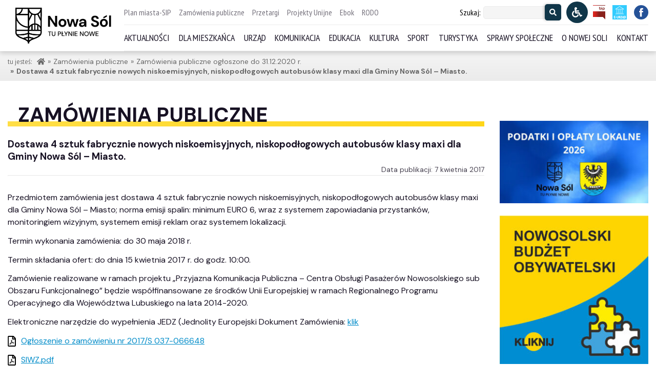

--- FILE ---
content_type: text/html; charset=UTF-8
request_url: https://nowasol.pl/zamowienia-publiczne/zamowienie/dostawa-4-sztuk-fabrycznie-nowych-niskoemisyjnych-niskopodlogowych-autobusow-klasy-maxi-dla-gminynowa-sol-miasto-3/07-04-2017
body_size: 24993
content:
<!DOCTYPE html>
<html lang="en" >

<head>
  <meta charset="UTF-8">
  <meta name="viewport" content="width=device-width, initial-scale=1.0">
  <title>Oficjalny serwis miejski Nowej Soli</title>

  <meta name='robots' content='max-image-preview:large' />
	<style>img:is([sizes="auto" i], [sizes^="auto," i]) { contain-intrinsic-size: 3000px 1500px }</style>
	<link rel='dns-prefetch' href='//fonts.googleapis.com' />
<script type="text/javascript">
/* <![CDATA[ */
window._wpemojiSettings = {"baseUrl":"https:\/\/s.w.org\/images\/core\/emoji\/15.0.3\/72x72\/","ext":".png","svgUrl":"https:\/\/s.w.org\/images\/core\/emoji\/15.0.3\/svg\/","svgExt":".svg","source":{"concatemoji":"https:\/\/nowasol.pl\/wp-includes\/js\/wp-emoji-release.min.js?ver=6.7.4"}};
/*! This file is auto-generated */
!function(i,n){var o,s,e;function c(e){try{var t={supportTests:e,timestamp:(new Date).valueOf()};sessionStorage.setItem(o,JSON.stringify(t))}catch(e){}}function p(e,t,n){e.clearRect(0,0,e.canvas.width,e.canvas.height),e.fillText(t,0,0);var t=new Uint32Array(e.getImageData(0,0,e.canvas.width,e.canvas.height).data),r=(e.clearRect(0,0,e.canvas.width,e.canvas.height),e.fillText(n,0,0),new Uint32Array(e.getImageData(0,0,e.canvas.width,e.canvas.height).data));return t.every(function(e,t){return e===r[t]})}function u(e,t,n){switch(t){case"flag":return n(e,"\ud83c\udff3\ufe0f\u200d\u26a7\ufe0f","\ud83c\udff3\ufe0f\u200b\u26a7\ufe0f")?!1:!n(e,"\ud83c\uddfa\ud83c\uddf3","\ud83c\uddfa\u200b\ud83c\uddf3")&&!n(e,"\ud83c\udff4\udb40\udc67\udb40\udc62\udb40\udc65\udb40\udc6e\udb40\udc67\udb40\udc7f","\ud83c\udff4\u200b\udb40\udc67\u200b\udb40\udc62\u200b\udb40\udc65\u200b\udb40\udc6e\u200b\udb40\udc67\u200b\udb40\udc7f");case"emoji":return!n(e,"\ud83d\udc26\u200d\u2b1b","\ud83d\udc26\u200b\u2b1b")}return!1}function f(e,t,n){var r="undefined"!=typeof WorkerGlobalScope&&self instanceof WorkerGlobalScope?new OffscreenCanvas(300,150):i.createElement("canvas"),a=r.getContext("2d",{willReadFrequently:!0}),o=(a.textBaseline="top",a.font="600 32px Arial",{});return e.forEach(function(e){o[e]=t(a,e,n)}),o}function t(e){var t=i.createElement("script");t.src=e,t.defer=!0,i.head.appendChild(t)}"undefined"!=typeof Promise&&(o="wpEmojiSettingsSupports",s=["flag","emoji"],n.supports={everything:!0,everythingExceptFlag:!0},e=new Promise(function(e){i.addEventListener("DOMContentLoaded",e,{once:!0})}),new Promise(function(t){var n=function(){try{var e=JSON.parse(sessionStorage.getItem(o));if("object"==typeof e&&"number"==typeof e.timestamp&&(new Date).valueOf()<e.timestamp+604800&&"object"==typeof e.supportTests)return e.supportTests}catch(e){}return null}();if(!n){if("undefined"!=typeof Worker&&"undefined"!=typeof OffscreenCanvas&&"undefined"!=typeof URL&&URL.createObjectURL&&"undefined"!=typeof Blob)try{var e="postMessage("+f.toString()+"("+[JSON.stringify(s),u.toString(),p.toString()].join(",")+"));",r=new Blob([e],{type:"text/javascript"}),a=new Worker(URL.createObjectURL(r),{name:"wpTestEmojiSupports"});return void(a.onmessage=function(e){c(n=e.data),a.terminate(),t(n)})}catch(e){}c(n=f(s,u,p))}t(n)}).then(function(e){for(var t in e)n.supports[t]=e[t],n.supports.everything=n.supports.everything&&n.supports[t],"flag"!==t&&(n.supports.everythingExceptFlag=n.supports.everythingExceptFlag&&n.supports[t]);n.supports.everythingExceptFlag=n.supports.everythingExceptFlag&&!n.supports.flag,n.DOMReady=!1,n.readyCallback=function(){n.DOMReady=!0}}).then(function(){return e}).then(function(){var e;n.supports.everything||(n.readyCallback(),(e=n.source||{}).concatemoji?t(e.concatemoji):e.wpemoji&&e.twemoji&&(t(e.twemoji),t(e.wpemoji)))}))}((window,document),window._wpemojiSettings);
/* ]]> */
</script>
<style id='wp-emoji-styles-inline-css' type='text/css'>

	img.wp-smiley, img.emoji {
		display: inline !important;
		border: none !important;
		box-shadow: none !important;
		height: 1em !important;
		width: 1em !important;
		margin: 0 0.07em !important;
		vertical-align: -0.1em !important;
		background: none !important;
		padding: 0 !important;
	}
</style>
<link rel='stylesheet' id='wp-block-library-css' href='https://nowasol.pl/wp-includes/css/dist/block-library/style.min.css?ver=6.7.4' type='text/css' media='all' />
<link rel='stylesheet' id='wp-components-css' href='https://nowasol.pl/wp-includes/css/dist/components/style.min.css?ver=6.7.4' type='text/css' media='all' />
<link rel='stylesheet' id='wp-preferences-css' href='https://nowasol.pl/wp-includes/css/dist/preferences/style.min.css?ver=6.7.4' type='text/css' media='all' />
<link rel='stylesheet' id='wp-block-editor-css' href='https://nowasol.pl/wp-includes/css/dist/block-editor/style.min.css?ver=6.7.4' type='text/css' media='all' />
<link rel='stylesheet' id='popup-maker-block-library-style-css' href='https://nowasol.pl/wp-content/plugins/popup-maker/dist/packages/block-library-style.css?ver=dbea705cfafe089d65f1' type='text/css' media='all' />
<style id='pdfemb-pdf-embedder-viewer-style-inline-css' type='text/css'>
.wp-block-pdfemb-pdf-embedder-viewer{max-width:none}

</style>
<style id='filebird-block-filebird-gallery-style-inline-css' type='text/css'>
ul.filebird-block-filebird-gallery{margin:auto!important;padding:0!important;width:100%}ul.filebird-block-filebird-gallery.layout-grid{display:grid;grid-gap:20px;align-items:stretch;grid-template-columns:repeat(var(--columns),1fr);justify-items:stretch}ul.filebird-block-filebird-gallery.layout-grid li img{border:1px solid #ccc;box-shadow:2px 2px 6px 0 rgba(0,0,0,.3);height:100%;max-width:100%;-o-object-fit:cover;object-fit:cover;width:100%}ul.filebird-block-filebird-gallery.layout-masonry{-moz-column-count:var(--columns);-moz-column-gap:var(--space);column-gap:var(--space);-moz-column-width:var(--min-width);columns:var(--min-width) var(--columns);display:block;overflow:auto}ul.filebird-block-filebird-gallery.layout-masonry li{margin-bottom:var(--space)}ul.filebird-block-filebird-gallery li{list-style:none}ul.filebird-block-filebird-gallery li figure{height:100%;margin:0;padding:0;position:relative;width:100%}ul.filebird-block-filebird-gallery li figure figcaption{background:linear-gradient(0deg,rgba(0,0,0,.7),rgba(0,0,0,.3) 70%,transparent);bottom:0;box-sizing:border-box;color:#fff;font-size:.8em;margin:0;max-height:100%;overflow:auto;padding:3em .77em .7em;position:absolute;text-align:center;width:100%;z-index:2}ul.filebird-block-filebird-gallery li figure figcaption a{color:inherit}

</style>
<style id='classic-theme-styles-inline-css' type='text/css'>
/*! This file is auto-generated */
.wp-block-button__link{color:#fff;background-color:#32373c;border-radius:9999px;box-shadow:none;text-decoration:none;padding:calc(.667em + 2px) calc(1.333em + 2px);font-size:1.125em}.wp-block-file__button{background:#32373c;color:#fff;text-decoration:none}
</style>
<style id='global-styles-inline-css' type='text/css'>
:root{--wp--preset--aspect-ratio--square: 1;--wp--preset--aspect-ratio--4-3: 4/3;--wp--preset--aspect-ratio--3-4: 3/4;--wp--preset--aspect-ratio--3-2: 3/2;--wp--preset--aspect-ratio--2-3: 2/3;--wp--preset--aspect-ratio--16-9: 16/9;--wp--preset--aspect-ratio--9-16: 9/16;--wp--preset--color--black: #000000;--wp--preset--color--cyan-bluish-gray: #abb8c3;--wp--preset--color--white: #ffffff;--wp--preset--color--pale-pink: #f78da7;--wp--preset--color--vivid-red: #cf2e2e;--wp--preset--color--luminous-vivid-orange: #ff6900;--wp--preset--color--luminous-vivid-amber: #fcb900;--wp--preset--color--light-green-cyan: #7bdcb5;--wp--preset--color--vivid-green-cyan: #00d084;--wp--preset--color--pale-cyan-blue: #8ed1fc;--wp--preset--color--vivid-cyan-blue: #0693e3;--wp--preset--color--vivid-purple: #9b51e0;--wp--preset--gradient--vivid-cyan-blue-to-vivid-purple: linear-gradient(135deg,rgba(6,147,227,1) 0%,rgb(155,81,224) 100%);--wp--preset--gradient--light-green-cyan-to-vivid-green-cyan: linear-gradient(135deg,rgb(122,220,180) 0%,rgb(0,208,130) 100%);--wp--preset--gradient--luminous-vivid-amber-to-luminous-vivid-orange: linear-gradient(135deg,rgba(252,185,0,1) 0%,rgba(255,105,0,1) 100%);--wp--preset--gradient--luminous-vivid-orange-to-vivid-red: linear-gradient(135deg,rgba(255,105,0,1) 0%,rgb(207,46,46) 100%);--wp--preset--gradient--very-light-gray-to-cyan-bluish-gray: linear-gradient(135deg,rgb(238,238,238) 0%,rgb(169,184,195) 100%);--wp--preset--gradient--cool-to-warm-spectrum: linear-gradient(135deg,rgb(74,234,220) 0%,rgb(151,120,209) 20%,rgb(207,42,186) 40%,rgb(238,44,130) 60%,rgb(251,105,98) 80%,rgb(254,248,76) 100%);--wp--preset--gradient--blush-light-purple: linear-gradient(135deg,rgb(255,206,236) 0%,rgb(152,150,240) 100%);--wp--preset--gradient--blush-bordeaux: linear-gradient(135deg,rgb(254,205,165) 0%,rgb(254,45,45) 50%,rgb(107,0,62) 100%);--wp--preset--gradient--luminous-dusk: linear-gradient(135deg,rgb(255,203,112) 0%,rgb(199,81,192) 50%,rgb(65,88,208) 100%);--wp--preset--gradient--pale-ocean: linear-gradient(135deg,rgb(255,245,203) 0%,rgb(182,227,212) 50%,rgb(51,167,181) 100%);--wp--preset--gradient--electric-grass: linear-gradient(135deg,rgb(202,248,128) 0%,rgb(113,206,126) 100%);--wp--preset--gradient--midnight: linear-gradient(135deg,rgb(2,3,129) 0%,rgb(40,116,252) 100%);--wp--preset--font-size--small: 13px;--wp--preset--font-size--medium: 20px;--wp--preset--font-size--large: 36px;--wp--preset--font-size--x-large: 42px;--wp--preset--spacing--20: 0.44rem;--wp--preset--spacing--30: 0.67rem;--wp--preset--spacing--40: 1rem;--wp--preset--spacing--50: 1.5rem;--wp--preset--spacing--60: 2.25rem;--wp--preset--spacing--70: 3.38rem;--wp--preset--spacing--80: 5.06rem;--wp--preset--shadow--natural: 6px 6px 9px rgba(0, 0, 0, 0.2);--wp--preset--shadow--deep: 12px 12px 50px rgba(0, 0, 0, 0.4);--wp--preset--shadow--sharp: 6px 6px 0px rgba(0, 0, 0, 0.2);--wp--preset--shadow--outlined: 6px 6px 0px -3px rgba(255, 255, 255, 1), 6px 6px rgba(0, 0, 0, 1);--wp--preset--shadow--crisp: 6px 6px 0px rgba(0, 0, 0, 1);}:where(.is-layout-flex){gap: 0.5em;}:where(.is-layout-grid){gap: 0.5em;}body .is-layout-flex{display: flex;}.is-layout-flex{flex-wrap: wrap;align-items: center;}.is-layout-flex > :is(*, div){margin: 0;}body .is-layout-grid{display: grid;}.is-layout-grid > :is(*, div){margin: 0;}:where(.wp-block-columns.is-layout-flex){gap: 2em;}:where(.wp-block-columns.is-layout-grid){gap: 2em;}:where(.wp-block-post-template.is-layout-flex){gap: 1.25em;}:where(.wp-block-post-template.is-layout-grid){gap: 1.25em;}.has-black-color{color: var(--wp--preset--color--black) !important;}.has-cyan-bluish-gray-color{color: var(--wp--preset--color--cyan-bluish-gray) !important;}.has-white-color{color: var(--wp--preset--color--white) !important;}.has-pale-pink-color{color: var(--wp--preset--color--pale-pink) !important;}.has-vivid-red-color{color: var(--wp--preset--color--vivid-red) !important;}.has-luminous-vivid-orange-color{color: var(--wp--preset--color--luminous-vivid-orange) !important;}.has-luminous-vivid-amber-color{color: var(--wp--preset--color--luminous-vivid-amber) !important;}.has-light-green-cyan-color{color: var(--wp--preset--color--light-green-cyan) !important;}.has-vivid-green-cyan-color{color: var(--wp--preset--color--vivid-green-cyan) !important;}.has-pale-cyan-blue-color{color: var(--wp--preset--color--pale-cyan-blue) !important;}.has-vivid-cyan-blue-color{color: var(--wp--preset--color--vivid-cyan-blue) !important;}.has-vivid-purple-color{color: var(--wp--preset--color--vivid-purple) !important;}.has-black-background-color{background-color: var(--wp--preset--color--black) !important;}.has-cyan-bluish-gray-background-color{background-color: var(--wp--preset--color--cyan-bluish-gray) !important;}.has-white-background-color{background-color: var(--wp--preset--color--white) !important;}.has-pale-pink-background-color{background-color: var(--wp--preset--color--pale-pink) !important;}.has-vivid-red-background-color{background-color: var(--wp--preset--color--vivid-red) !important;}.has-luminous-vivid-orange-background-color{background-color: var(--wp--preset--color--luminous-vivid-orange) !important;}.has-luminous-vivid-amber-background-color{background-color: var(--wp--preset--color--luminous-vivid-amber) !important;}.has-light-green-cyan-background-color{background-color: var(--wp--preset--color--light-green-cyan) !important;}.has-vivid-green-cyan-background-color{background-color: var(--wp--preset--color--vivid-green-cyan) !important;}.has-pale-cyan-blue-background-color{background-color: var(--wp--preset--color--pale-cyan-blue) !important;}.has-vivid-cyan-blue-background-color{background-color: var(--wp--preset--color--vivid-cyan-blue) !important;}.has-vivid-purple-background-color{background-color: var(--wp--preset--color--vivid-purple) !important;}.has-black-border-color{border-color: var(--wp--preset--color--black) !important;}.has-cyan-bluish-gray-border-color{border-color: var(--wp--preset--color--cyan-bluish-gray) !important;}.has-white-border-color{border-color: var(--wp--preset--color--white) !important;}.has-pale-pink-border-color{border-color: var(--wp--preset--color--pale-pink) !important;}.has-vivid-red-border-color{border-color: var(--wp--preset--color--vivid-red) !important;}.has-luminous-vivid-orange-border-color{border-color: var(--wp--preset--color--luminous-vivid-orange) !important;}.has-luminous-vivid-amber-border-color{border-color: var(--wp--preset--color--luminous-vivid-amber) !important;}.has-light-green-cyan-border-color{border-color: var(--wp--preset--color--light-green-cyan) !important;}.has-vivid-green-cyan-border-color{border-color: var(--wp--preset--color--vivid-green-cyan) !important;}.has-pale-cyan-blue-border-color{border-color: var(--wp--preset--color--pale-cyan-blue) !important;}.has-vivid-cyan-blue-border-color{border-color: var(--wp--preset--color--vivid-cyan-blue) !important;}.has-vivid-purple-border-color{border-color: var(--wp--preset--color--vivid-purple) !important;}.has-vivid-cyan-blue-to-vivid-purple-gradient-background{background: var(--wp--preset--gradient--vivid-cyan-blue-to-vivid-purple) !important;}.has-light-green-cyan-to-vivid-green-cyan-gradient-background{background: var(--wp--preset--gradient--light-green-cyan-to-vivid-green-cyan) !important;}.has-luminous-vivid-amber-to-luminous-vivid-orange-gradient-background{background: var(--wp--preset--gradient--luminous-vivid-amber-to-luminous-vivid-orange) !important;}.has-luminous-vivid-orange-to-vivid-red-gradient-background{background: var(--wp--preset--gradient--luminous-vivid-orange-to-vivid-red) !important;}.has-very-light-gray-to-cyan-bluish-gray-gradient-background{background: var(--wp--preset--gradient--very-light-gray-to-cyan-bluish-gray) !important;}.has-cool-to-warm-spectrum-gradient-background{background: var(--wp--preset--gradient--cool-to-warm-spectrum) !important;}.has-blush-light-purple-gradient-background{background: var(--wp--preset--gradient--blush-light-purple) !important;}.has-blush-bordeaux-gradient-background{background: var(--wp--preset--gradient--blush-bordeaux) !important;}.has-luminous-dusk-gradient-background{background: var(--wp--preset--gradient--luminous-dusk) !important;}.has-pale-ocean-gradient-background{background: var(--wp--preset--gradient--pale-ocean) !important;}.has-electric-grass-gradient-background{background: var(--wp--preset--gradient--electric-grass) !important;}.has-midnight-gradient-background{background: var(--wp--preset--gradient--midnight) !important;}.has-small-font-size{font-size: var(--wp--preset--font-size--small) !important;}.has-medium-font-size{font-size: var(--wp--preset--font-size--medium) !important;}.has-large-font-size{font-size: var(--wp--preset--font-size--large) !important;}.has-x-large-font-size{font-size: var(--wp--preset--font-size--x-large) !important;}
:where(.wp-block-post-template.is-layout-flex){gap: 1.25em;}:where(.wp-block-post-template.is-layout-grid){gap: 1.25em;}
:where(.wp-block-columns.is-layout-flex){gap: 2em;}:where(.wp-block-columns.is-layout-grid){gap: 2em;}
:root :where(.wp-block-pullquote){font-size: 1.5em;line-height: 1.6;}
</style>
<link rel='stylesheet' id='foobox-free-min-css' href='https://nowasol.pl/wp-content/plugins/foobox-image-lightbox/free/css/foobox.free.min.css?ver=2.7.41' type='text/css' media='all' />
<link rel='stylesheet' id='font_PT-Sans-css' href='https://fonts.googleapis.com/css2?family=PT+Sans+Narrow&#038;display=swap&#038;ver=6.7.4' type='text/css' media='all' />
<link rel='stylesheet' id='font_DM_SANS-css' href='https://fonts.googleapis.com/css2?family=DM+Sans%3Awght%40400%3B700&#038;display=swap&#038;ver=6.7.4' type='text/css' media='all' />
<link rel='stylesheet' id='bootstrap_grid-css' href='https://nowasol.pl/wp-content/themes/nowasol/css/bootstrap-grid.min.css?ver=4.5.0' type='text/css' media='all' />
<link rel='stylesheet' id='style-css' href='https://nowasol.pl/wp-content/themes/nowasol/style.css?ver=08092025.1' type='text/css' media='all' />
<script type="text/javascript" src="https://nowasol.pl/wp-content/themes/nowasol/js/nowasol.js?ver=2.0.1" id="nowasolJS-js"></script>
<script type="text/javascript" src="https://nowasol.pl/wp-includes/js/jquery/jquery.min.js?ver=3.7.1" id="jquery-core-js"></script>
<script type="text/javascript" src="https://nowasol.pl/wp-includes/js/jquery/jquery-migrate.min.js?ver=3.4.1" id="jquery-migrate-js"></script>
<script type="text/javascript" id="foobox-free-min-js-before">
/* <![CDATA[ */
/* Run FooBox FREE (v2.7.41) */
var FOOBOX = window.FOOBOX = {
	ready: true,
	disableOthers: false,
	o: {wordpress: { enabled: true }, countMessage:'Zdjęcie %index z %total', images: { showCaptions:false }, rel: '', excludes:'.fbx-link,.nofoobox,.nolightbox,a[href*="pinterest.com/pin/create/button/"]', affiliate : { enabled: false }, error: "Nie mogę wczytać obrazu"},
	selectors: [
		".gallery", ".wp-block-gallery", ".wp-caption", ".wp-block-image", "a:has(img[class*=wp-image-])", ".foobox"
	],
	pre: function( $ ){
		// Custom JavaScript (Pre)
		
	},
	post: function( $ ){
		// Custom JavaScript (Post)
		
		// Custom Captions Code
		
	},
	custom: function( $ ){
		// Custom Extra JS
		
	}
};
/* ]]> */
</script>
<script type="text/javascript" src="https://nowasol.pl/wp-content/plugins/foobox-image-lightbox/free/js/foobox.free.min.js?ver=2.7.41" id="foobox-free-min-js"></script>
<link rel="https://api.w.org/" href="https://nowasol.pl/wp-json/" /><link rel="alternate" title="JSON" type="application/json" href="https://nowasol.pl/wp-json/wp/v2/zamowienie-publiczne/1985" /><link rel="EditURI" type="application/rsd+xml" title="RSD" href="https://nowasol.pl/xmlrpc.php?rsd" />
<meta name="generator" content="WordPress 6.7.4" />
<link rel="canonical" href="https://nowasol.pl/zamowienia-publiczne/zamowienie/dostawa-4-sztuk-fabrycznie-nowych-niskoemisyjnych-niskopodlogowych-autobusow-klasy-maxi-dla-gminynowa-sol-miasto-3/07-04-2017" />
<link rel='shortlink' href='https://nowasol.pl/?p=1985' />
<link rel="alternate" title="oEmbed (JSON)" type="application/json+oembed" href="https://nowasol.pl/wp-json/oembed/1.0/embed?url=https%3A%2F%2Fnowasol.pl%2Fzamowienia-publiczne%2Fzamowienie%2Fdostawa-4-sztuk-fabrycznie-nowych-niskoemisyjnych-niskopodlogowych-autobusow-klasy-maxi-dla-gminynowa-sol-miasto-3%2F07-04-2017" />
<link rel="alternate" title="oEmbed (XML)" type="text/xml+oembed" href="https://nowasol.pl/wp-json/oembed/1.0/embed?url=https%3A%2F%2Fnowasol.pl%2Fzamowienia-publiczne%2Fzamowienie%2Fdostawa-4-sztuk-fabrycznie-nowych-niskoemisyjnych-niskopodlogowych-autobusow-klasy-maxi-dla-gminynowa-sol-miasto-3%2F07-04-2017&#038;format=xml" />
<link rel="icon" href="https://nowasol.pl/wp-content/uploads/2020/09/cropped-ikona-1-32x32.png" sizes="32x32" />
<link rel="icon" href="https://nowasol.pl/wp-content/uploads/2020/09/cropped-ikona-1-192x192.png" sizes="192x192" />
<link rel="apple-touch-icon" href="https://nowasol.pl/wp-content/uploads/2020/09/cropped-ikona-1-180x180.png" />
<meta name="msapplication-TileImage" content="https://nowasol.pl/wp-content/uploads/2020/09/cropped-ikona-1-270x270.png" />
		<style type="text/css" id="wp-custom-css">
			a[href$=".pdf"], a[href$=".docx"], a[href$=".doc"], a[href$=".odt"] {
	padding-left: calc(1rem + 10px);
	display: inline-block;
}


.breadcrumbs li.post::before, .breadcrumbs li.archive::before,
.breadcrumbs li.taxonomy::before {
	content: "\00BB";
    margin: 0 5px;
	}
}

.breadcrumbs span[property="name"] {
    display: inline-block;
    vertical-align: middle;
    max-width: 40ch;
    white-space: nowrap;
    overflow: hidden;
    text-overflow: ellipsis;
}

.banery .baner a {
	display: block;
	width: 100%;
}

.banery .baner a img {
	width: 100%;
	transition: all .2s ease;
	transform: scale(1);
}

.banery .baner a:hover img {
	transform: scale(0.97);
}		</style>
		  <script>
    persistSessionUtils();

    function persistSessionUtils () {
      const highContrastOn = window.sessionStorage.getItem("highContrastOn")
      const fontSize = window.sessionStorage.getItem("font-size");

      if (highContrastOn) {
        document.body.classList.add("high-contrast");
      }

      if (fontSize) {
        document.getElementsByTagName('html')[0].classList.add('font-' + fontSize);
      }
    }
  </script>
  <script async defer crossorigin="anonymous"
          src="https://connect.facebook.net/pl_PL/sdk.js#xfbml=1&version=v7.0&appId=2510804538950583&autoLogAppEvents=1"
          nonce="mu1zbvcC"></script>
</head>
<body>
<!--
Font Awesome Free 5.14.0 by @fontawesome - https://fontawesome.com
License - https://fontawesome.com/license/free (Icons: CC BY 4.0, Fonts: SIL OFL 1.1, Code: MIT License)
-->

<svg width="0" height="0" class="hidden" style="display:none">
    <symbol xmlns="http://www.w3.org/2000/svg" viewBox="0 0 32 32" id="filter">
        <path d="M5 4v2.344l.219.281L13 16.344V28l1.594-1.188 4-3L19 23.5v-7.156l7.781-9.719.219-.281V4zm2.281 2H24.72l-7.188 9H14.47zM15 17h2v5.5L15 24z"></path>
    </symbol>
    <symbol aria-hidden="true" data-prefix="fas" data-icon="adjust" xmlns="http://www.w3.org/2000/svg"
            viewBox="0 0 512 512" id="kontrast">
        <path fill="currentColor"
              d="M8 256c0 136.966 111.033 248 248 248s248-111.034 248-248S392.966 8 256 8 8 119.033 8 256zm248 184V72c101.705 0 184 82.311 184 184 0 101.705-82.311 184-184 184z"></path>
    </symbol>
    <symbol aria-hidden="true" data-prefix="fas" data-icon="building" xmlns="http://www.w3.org/2000/svg"
            viewBox="0 0 448 512" id="urzad-miejski">
        <path fill="currentColor"
              d="M436 480h-20V24c0-13.255-10.745-24-24-24H56C42.745 0 32 10.745 32 24v456H12c-6.627 0-12 5.373-12 12v20h448v-20c0-6.627-5.373-12-12-12zM128 76c0-6.627 5.373-12 12-12h40c6.627 0 12 5.373 12 12v40c0 6.627-5.373 12-12 12h-40c-6.627 0-12-5.373-12-12V76zm0 96c0-6.627 5.373-12 12-12h40c6.627 0 12 5.373 12 12v40c0 6.627-5.373 12-12 12h-40c-6.627 0-12-5.373-12-12v-40zm52 148h-40c-6.627 0-12-5.373-12-12v-40c0-6.627 5.373-12 12-12h40c6.627 0 12 5.373 12 12v40c0 6.627-5.373 12-12 12zm76 160h-64v-84c0-6.627 5.373-12 12-12h40c6.627 0 12 5.373 12 12v84zm64-172c0 6.627-5.373 12-12 12h-40c-6.627 0-12-5.373-12-12v-40c0-6.627 5.373-12 12-12h40c6.627 0 12 5.373 12 12v40zm0-96c0 6.627-5.373 12-12 12h-40c-6.627 0-12-5.373-12-12v-40c0-6.627 5.373-12 12-12h40c6.627 0 12 5.373 12 12v40zm0-96c0 6.627-5.373 12-12 12h-40c-6.627 0-12-5.373-12-12V76c0-6.627 5.373-12 12-12h40c6.627 0 12 5.373 12 12v40z"></path>
    </symbol>
    <symbol aria-hidden="true" data-prefix="fas" data-icon="bus" xmlns="http://www.w3.org/2000/svg"
            viewBox="0 0 512 512" id="komunikacja">
        <path fill="currentColor"
              d="M488 128h-8V80c0-44.8-99.2-80-224-80S32 35.2 32 80v48h-8c-13.25 0-24 10.74-24 24v80c0 13.25 10.75 24 24 24h8v160c0 17.67 14.33 32 32 32v32c0 17.67 14.33 32 32 32h32c17.67 0 32-14.33 32-32v-32h192v32c0 17.67 14.33 32 32 32h32c17.67 0 32-14.33 32-32v-32h6.4c16 0 25.6-12.8 25.6-25.6V256h8c13.25 0 24-10.75 24-24v-80c0-13.26-10.75-24-24-24zM112 400c-17.67 0-32-14.33-32-32s14.33-32 32-32 32 14.33 32 32-14.33 32-32 32zm16-112c-17.67 0-32-14.33-32-32V128c0-17.67 14.33-32 32-32h256c17.67 0 32 14.33 32 32v128c0 17.67-14.33 32-32 32H128zm272 112c-17.67 0-32-14.33-32-32s14.33-32 32-32 32 14.33 32 32-14.33 32-32 32z"></path>
    </symbol>
    <symbol aria-hidden="true" data-prefix="fas" data-icon="bars" xmlns="http://www.w3.org/2000/svg"
            viewBox="0 0 448 512" id="menu-icon">
        <path fill="currentColor"
              d="M16 132h416c8.837 0 16-7.163 16-16V76c0-8.837-7.163-16-16-16H16C7.163 60 0 67.163 0 76v40c0 8.837 7.163 16 16 16zm0 160h416c8.837 0 16-7.163 16-16v-40c0-8.837-7.163-16-16-16H16c-8.837 0-16 7.163-16 16v40c0 8.837 7.163 16 16 16zm0 160h416c8.837 0 16-7.163 16-16v-40c0-8.837-7.163-16-16-16H16c-8.837 0-16 7.163-16 16v40c0 8.837 7.163 16 16 16z"></path>
    </symbol>
    <symbol aria-hidden="true" data-prefix="fas" data-icon="chevron-left" xmlns="http://www.w3.org/2000/svg"
            viewBox="0 0 320 512" id="chevron-left">
        <path fill="currentColor"
              d="M34.52 239.03L228.87 44.69c9.37-9.37 24.57-9.37 33.94 0l22.67 22.67c9.36 9.36 9.37 24.52.04 33.9L131.49 256l154.02 154.75c9.34 9.38 9.32 24.54-.04 33.9l-22.67 22.67c-9.37 9.37-24.57 9.37-33.94 0L34.52 272.97c-9.37-9.37-9.37-24.57 0-33.94z"></path>
    </symbol>
    <symbol aria-hidden="true" data-prefix="fas" data-icon="chevron-right" xmlns="http://www.w3.org/2000/svg"
            viewBox="0 0 320 512" id="chevron-right">
        <path fill="currentColor"
              d="M285.476 272.971L91.132 467.314c-9.373 9.373-24.569 9.373-33.941 0l-22.667-22.667c-9.357-9.357-9.375-24.522-.04-33.901L188.505 256 34.484 101.255c-9.335-9.379-9.317-24.544.04-33.901l22.667-22.667c9.373-9.373 24.569-9.373 33.941 0L285.475 239.03c9.373 9.372 9.373 24.568.001 33.941z"></path>
    </symbol>
    <symbol aria-hidden="true" data-prefix="fas" data-icon="comments" xmlns="http://www.w3.org/2000/svg"
            viewBox="0 0 576 512" id="sprawy-spoleczne">
        <path fill="currentColor"
              d="M416 192c0-88.4-93.1-160-208-160S0 103.6 0 192c0 34.3 14.1 65.9 38 92-13.4 30.2-35.5 54.2-35.8 54.5-2.2 2.3-2.8 5.7-1.5 8.7S4.8 352 8 352c36.6 0 66.9-12.3 88.7-25 32.2 15.7 70.3 25 111.3 25 114.9 0 208-71.6 208-160zm122 220c23.9-26 38-57.7 38-92 0-66.9-53.5-124.2-129.3-148.1.9 6.6 1.3 13.3 1.3 20.1 0 105.9-107.7 192-240 192-10.8 0-21.3-.8-31.7-1.9C207.8 439.6 281.8 480 368 480c41 0 79.1-9.2 111.3-25 21.8 12.7 52.1 25 88.7 25 3.2 0 6.1-1.9 7.3-4.8 1.3-2.9.7-6.3-1.5-8.7-.3-.3-22.4-24.2-35.8-54.5z"></path>
    </symbol>
    <symbol aria-hidden="true" data-prefix="fas" data-icon="film" xmlns="http://www.w3.org/2000/svg"
            viewBox="0 0 512 512" id="kultura">
        <path fill="currentColor"
              d="M488 64h-8v20c0 6.6-5.4 12-12 12h-40c-6.6 0-12-5.4-12-12V64H96v20c0 6.6-5.4 12-12 12H44c-6.6 0-12-5.4-12-12V64h-8C10.7 64 0 74.7 0 88v336c0 13.3 10.7 24 24 24h8v-20c0-6.6 5.4-12 12-12h40c6.6 0 12 5.4 12 12v20h320v-20c0-6.6 5.4-12 12-12h40c6.6 0 12 5.4 12 12v20h8c13.3 0 24-10.7 24-24V88c0-13.3-10.7-24-24-24zM96 372c0 6.6-5.4 12-12 12H44c-6.6 0-12-5.4-12-12v-40c0-6.6 5.4-12 12-12h40c6.6 0 12 5.4 12 12v40zm0-96c0 6.6-5.4 12-12 12H44c-6.6 0-12-5.4-12-12v-40c0-6.6 5.4-12 12-12h40c6.6 0 12 5.4 12 12v40zm0-96c0 6.6-5.4 12-12 12H44c-6.6 0-12-5.4-12-12v-40c0-6.6 5.4-12 12-12h40c6.6 0 12 5.4 12 12v40zm272 208c0 6.6-5.4 12-12 12H156c-6.6 0-12-5.4-12-12v-96c0-6.6 5.4-12 12-12h200c6.6 0 12 5.4 12 12v96zm0-168c0 6.6-5.4 12-12 12H156c-6.6 0-12-5.4-12-12v-96c0-6.6 5.4-12 12-12h200c6.6 0 12 5.4 12 12v96zm112 152c0 6.6-5.4 12-12 12h-40c-6.6 0-12-5.4-12-12v-40c0-6.6 5.4-12 12-12h40c6.6 0 12 5.4 12 12v40zm0-96c0 6.6-5.4 12-12 12h-40c-6.6 0-12-5.4-12-12v-40c0-6.6 5.4-12 12-12h40c6.6 0 12 5.4 12 12v40zm0-96c0 6.6-5.4 12-12 12h-40c-6.6 0-12-5.4-12-12v-40c0-6.6 5.4-12 12-12h40c6.6 0 12 5.4 12 12v40z"></path>
    </symbol>
    <symbol xmlns="http://www.w3.org/2000/svg" viewBox="0 0 526.1 512" id="font-bigger">
        <path fill="currentColor"
              d="M432 416h-23.4L277.9 53.7c-4.4-13-16.6-21.7-30.3-21.7h-47.2c-13.7 0-25.9 8.7-30.3 21.7L39.4 416H16c-8.8 0-16 7.2-16 16v32c0 8.8 7.2 16 16 16h128c8.8 0 16-7.2 16-16v-32c0-8.8-7.2-16-16-16h-19.6l23.3-64h152.6l23.3 64H304c-8.8 0-16 7.2-16 16v32c0 8.8 7.2 16 16 16h128c8.8 0 16-7.2 16-16v-32c0-8.8-7.2-16-16-16zM176.9 272L224 142.5 271.1 272h-94.2zm381-59.2h-57.5v-57.5c0-7.1-5.7-12.8-12.8-12.8h-12.8c-7.1 0-12.8 5.7-12.8 12.8v57.5h-57.5c-7.1 0-12.8 5.7-12.8 12.8v12.8c0 7.1 5.7 12.8 12.8 12.8H462v57.5c0 7.1 5.7 12.8 12.8 12.8h12.8c7.1 0 12.8-5.7 12.8-12.8v-57.5h57.5c7.1 0 12.8-5.7 12.8-12.8v-12.8c-.1-7.1-5.8-12.8-12.8-12.8z"></path>
    </symbol>
    <symbol xmlns="http://www.w3.org/2000/svg" viewBox="0 0 562 512" id="font-biggest">
        <path fill="currentColor"
              d="M432 416h-23.4L277.9 53.7c-4.4-13-16.6-21.7-30.3-21.7h-47.2c-13.7 0-25.9 8.7-30.3 21.7L39.4 416H16c-8.8 0-16 7.2-16 16v32c0 8.8 7.2 16 16 16h128c8.8 0 16-7.2 16-16v-32c0-8.8-7.2-16-16-16h-19.6l23.3-64h152.6l23.3 64H304c-8.8 0-16 7.2-16 16v32c0 8.8 7.2 16 16 16h128c8.8 0 16-7.2 16-16v-32c0-8.8-7.2-16-16-16zM176.9 272L224 142.5 271.1 272h-94.2zm350.8-150.1h-57.5V64.4c0-7.1-5.7-12.8-12.8-12.8h-12.8c-7.1 0-12.8 5.7-12.8 12.8v57.5h-57.5c-7.1 0-12.8 5.7-12.8 12.8v12.8c0 7.1 5.7 12.8 12.8 12.8h57.5v57.5c0 7.1 5.7 12.8 12.8 12.8h12.8c7.1 0 12.8-5.7 12.8-12.8v-57.5h57.5c7.1 0 12.8-5.7 12.8-12.8v-12.8c0-7.1-5.7-12.8-12.8-12.8zm73.5 159.6h-57.5V224c0-7.1-5.7-12.8-12.8-12.8h-12.8c-7.1 0-12.8 5.7-12.8 12.8v57.5h-57.5c-7.1 0-12.8 5.7-12.8 12.8v12.8c0 7.1 5.7 12.8 12.8 12.8h57.5v57.5c0 7.1 5.7 12.8 12.8 12.8h12.8c7.1 0 12.8-5.7 12.8-12.8v-57.5h57.5c7.1 0 12.8-5.7 12.8-12.8v-12.8c-.1-7-5.8-12.8-12.8-12.8z"></path>
    </symbol>
    <symbol aria-hidden="true" data-prefix="fas" data-icon="font" xmlns="http://www.w3.org/2000/svg"
            viewBox="0 0 448 512" id="font-normal">
        <path fill="currentColor"
              d="M432 416h-23.41L277.88 53.69A32 32 0 0 0 247.58 32h-47.16a32 32 0 0 0-30.3 21.69L39.41 416H16a16 16 0 0 0-16 16v32a16 16 0 0 0 16 16h128a16 16 0 0 0 16-16v-32a16 16 0 0 0-16-16h-19.58l23.3-64h152.56l23.3 64H304a16 16 0 0 0-16 16v32a16 16 0 0 0 16 16h128a16 16 0 0 0 16-16v-32a16 16 0 0 0-16-16zM176.85 272L224 142.51 271.15 272z"></path>
    </symbol>
    <symbol aria-hidden="true" data-prefix="far" data-icon="futbol" xmlns="http://www.w3.org/2000/svg"
            viewBox="0 0 496 512" id="sport">
        <path fill="currentColor"
              d="M483.8 179.4C449.8 74.6 352.6 8 248.1 8c-25.4 0-51.2 3.9-76.7 12.2C41.2 62.5-30.1 202.4 12.2 332.6 46.2 437.4 143.4 504 247.9 504c25.4 0 51.2-3.9 76.7-12.2 130.2-42.3 201.5-182.2 159.2-312.4zm-74.5 193.7l-52.2 6.4-43.7-60.9 24.4-75.2 71.1-22.1 38.9 36.4c-.2 30.7-7.4 61.1-21.7 89.2-4.7 9.3-10.7 17.8-16.8 26.2zm0-235.4l-10.4 53.1-70.7 22-64.2-46.5V92.5l47.4-26.2c39.2 13 73.4 38 97.9 71.4zM184.9 66.4L232 92.5v73.8l-64.2 46.5-70.6-22-10.1-52.5c24.3-33.4 57.9-58.6 97.8-71.9zM139 379.5L85.9 373c-14.4-20.1-37.3-59.6-37.8-115.3l39-36.4 71.1 22.2 24.3 74.3-43.5 61.7zm48.2 67l-22.4-48.1 43.6-61.7H287l44.3 61.7-22.4 48.1c-6.2 1.8-57.6 20.4-121.7 0z"></path>
    </symbol>
    <symbol aria-hidden="true" data-prefix="fas" data-icon="graduation-cap" xmlns="http://www.w3.org/2000/svg"
            viewBox="0 0 640 512" id="edukacja">
        <path fill="currentColor"
              d="M622.34 153.2L343.4 67.5c-15.2-4.67-31.6-4.67-46.79 0L17.66 153.2c-23.54 7.23-23.54 38.36 0 45.59l48.63 14.94c-10.67 13.19-17.23 29.28-17.88 46.9C38.78 266.15 32 276.11 32 288c0 10.78 5.68 19.85 13.86 25.65L20.33 428.53C18.11 438.52 25.71 448 35.94 448h56.11c10.24 0 17.84-9.48 15.62-19.47L82.14 313.65C90.32 307.85 96 298.78 96 288c0-11.57-6.47-21.25-15.66-26.87.76-15.02 8.44-28.3 20.69-36.72L296.6 284.5c9.06 2.78 26.44 6.25 46.79 0l278.95-85.7c23.55-7.24 23.55-38.36 0-45.6zM352.79 315.09c-28.53 8.76-52.84 3.92-65.59 0l-145.02-44.55L128 384c0 35.35 85.96 64 192 64s192-28.65 192-64l-14.18-113.47-145.03 44.56z"></path>
    </symbol>
    <symbol aria-hidden="true" data-prefix="fas" data-icon="home" xmlns="http://www.w3.org/2000/svg"
            viewBox="0 0 576 512" id="home">
        <path fill="currentColor"
              d="M280.37 148.26L96 300.11V464a16 16 0 0 0 16 16l112.06-.29a16 16 0 0 0 15.92-16V368a16 16 0 0 1 16-16h64a16 16 0 0 1 16 16v95.64a16 16 0 0 0 16 16.05L464 480a16 16 0 0 0 16-16V300L295.67 148.26a12.19 12.19 0 0 0-15.3 0zM571.6 251.47L488 182.56V44.05a12 12 0 0 0-12-12h-56a12 12 0 0 0-12 12v72.61L318.47 43a48 48 0 0 0-61 0L4.34 251.47a12 12 0 0 0-1.6 16.9l25.5 31A12 12 0 0 0 45.15 301l235.22-193.74a12.19 12.19 0 0 1 15.3 0L530.9 301a12 12 0 0 0 16.9-1.6l25.5-31a12 12 0 0 0-1.7-16.93z"></path>
    </symbol>
    <symbol aria-hidden="true" data-prefix="fas" data-icon="info" xmlns="http://www.w3.org/2000/svg"
            viewBox="0 0 192 512" id="o-nowej-soli">
        <path fill="currentColor"
              d="M20 424.229h20V279.771H20c-11.046 0-20-8.954-20-20V212c0-11.046 8.954-20 20-20h112c11.046 0 20 8.954 20 20v212.229h20c11.046 0 20 8.954 20 20V492c0 11.046-8.954 20-20 20H20c-11.046 0-20-8.954-20-20v-47.771c0-11.046 8.954-20 20-20zM96 0C56.235 0 24 32.235 24 72s32.235 72 72 72 72-32.235 72-72S135.764 0 96 0z"></path>
    </symbol>
    <symbol aria-hidden="true" data-prefix="fas" data-icon="map-signs" xmlns="http://www.w3.org/2000/svg"
            viewBox="0 0 512 512" id="turystyka">
        <path fill="currentColor"
              d="M507.31 84.69L464 41.37c-6-6-14.14-9.37-22.63-9.37H288V16c0-8.84-7.16-16-16-16h-32c-8.84 0-16 7.16-16 16v16H56c-13.25 0-24 10.75-24 24v80c0 13.25 10.75 24 24 24h385.37c8.49 0 16.62-3.37 22.63-9.37l43.31-43.31c6.25-6.26 6.25-16.38 0-22.63zM224 496c0 8.84 7.16 16 16 16h32c8.84 0 16-7.16 16-16V384h-64v112zm232-272H288v-32h-64v32H70.63c-8.49 0-16.62 3.37-22.63 9.37L4.69 276.69c-6.25 6.25-6.25 16.38 0 22.63L48 342.63c6 6 14.14 9.37 22.63 9.37H456c13.25 0 24-10.75 24-24v-80c0-13.25-10.75-24-24-24z"></path>
    </symbol>
    <symbol aria-hidden="true" data-prefix="fas" data-icon="question" xmlns="http://www.w3.org/2000/svg"
            viewBox="0 0 79.2 33.4" id="ngo">
        <path fill="currentColor" d="M0,24.3h8.9V11.3c0-2.8,1.3-4.1,3.5-4.1c2.1,0,3,1.2,3,3.6v13.6h8.9V8.8c0-5.9-3.1-8.7-7.6-8.7
	c-4,0-6.5,1.9-7.8,4.4V0.7H0V24.3z M38.1,33.1c8.8,0,13.5-3.8,13.5-10.8V0.7h-8.9v3.3C41.3,1.5,39.1,0,35.4,0
	c-5.4,0-9.9,4.3-9.9,11.4v0.4c0,7.3,4.5,11.2,9.9,11.2c3.5,0,6-1.9,7.2-4.2v3.7c0,2.5-1.1,4.5-4.5,4.5c-2.8,0-3.6-1.4-3.9-2.8h-8.8
	C26,29.8,29.9,33.1,38.1,33.1L38.1,33.1z M38.7,16.6c-2.7,0-4.2-1.9-4.2-4.8v-0.4c0-3,1.4-4.8,4.2-4.8c2.7,0,4.2,1.9,4.2,4.8v0.3
	C42.9,14.7,41.4,16.6,38.7,16.6L38.7,16.6z M66.1,18.4c-2.9,0-4.2-2-4.2-5.8v-0.4c0-3.7,1.5-5.6,4.2-5.6c2.8,0,4.1,2,4.1,5.7v0.3
	C70.2,16.4,68.8,18.4,66.1,18.4L66.1,18.4z M66,24.9c7.4,0,13.2-4.6,13.2-12.4v-0.4C79.2,4.6,73.5,0,66.1,0
	c-7.5,0-13.2,4.7-13.2,12.4v0.4C52.9,20.6,58.7,24.9,66,24.9L66,24.9z"></path>
    </symbol>
    <symbol aria-hidden="true" data-prefix="fas" data-icon="user" xmlns="http://www.w3.org/2000/svg"
            viewBox="0 0 448 512" id="dla-mieszkanca">
        <path fill="currentColor"
              d="M224 256c70.7 0 128-57.3 128-128S294.7 0 224 0 96 57.3 96 128s57.3 128 128 128zm89.6 32h-16.7c-22.2 10.2-46.9 16-72.9 16s-50.6-5.8-72.9-16h-16.7C60.2 288 0 348.2 0 422.4V464c0 26.5 21.5 48 48 48h352c26.5 0 48-21.5 48-48v-41.6c0-74.2-60.2-134.4-134.4-134.4z"></path>
    </symbol>
    <symbol aria-hidden="true" data-prefix="fas" data-icon="search" xmlns="http://www.w3.org/2000/svg"
            viewBox="0 0 512 512" id="lupa">
        <path fill="currentColor"
              d="M505 442.7L405.3 343c-4.5-4.5-10.6-7-17-7H372c27.6-35.3 44-79.7 44-128C416 93.1 322.9 0 208 0S0 93.1 0 208s93.1 208 208 208c48.3 0 92.7-16.4 128-44v16.3c0 6.4 2.5 12.5 7 17l99.7 99.7c9.4 9.4 24.6 9.4 33.9 0l28.3-28.3c9.4-9.4 9.4-24.6.1-34zM208 336c-70.7 0-128-57.2-128-128 0-70.7 57.2-128 128-128 70.7 0 128 57.2 128 128 0 70.7-57.2 128-128 128z"></path>
    </symbol>
    <symbol aria-hidden="true" data-prefix="fas" data-icon="users" xmlns="http://www.w3.org/2000/svg"
            viewBox="0 0 640 512" id="samorzad">
        <path fill="currentColor"
              d="M96 224c35.3 0 64-28.7 64-64s-28.7-64-64-64-64 28.7-64 64 28.7 64 64 64zm448 0c35.3 0 64-28.7 64-64s-28.7-64-64-64-64 28.7-64 64 28.7 64 64 64zm32 32h-64c-17.6 0-33.5 7.1-45.1 18.6 40.3 22.1 68.9 62 75.1 109.4h66c17.7 0 32-14.3 32-32v-32c0-35.3-28.7-64-64-64zm-256 0c61.9 0 112-50.1 112-112S381.9 32 320 32 208 82.1 208 144s50.1 112 112 112zm76.8 32h-8.3c-20.8 10-43.9 16-68.5 16s-47.6-6-68.5-16h-8.3C179.6 288 128 339.6 128 403.2V432c0 26.5 21.5 48 48 48h288c26.5 0 48-21.5 48-48v-28.8c0-63.6-51.6-115.2-115.2-115.2zm-223.7-13.4C161.5 263.1 145.6 256 128 256H64c-35.3 0-64 28.7-64 64v32c0 17.7 14.3 32 32 32h65.9c6.3-47.4 34.9-87.3 75.2-109.4z"></path>
    </symbol>
    <symbol aria-hidden="true" data-prefix="fas" data-icon="wallet" xmlns="http://www.w3.org/2000/svg"
            viewBox="0 0 512 512" id="dla-inwestora">
        <path fill="currentColor"
              d="M461.2 128H80c-8.84 0-16-7.16-16-16s7.16-16 16-16h384c8.84 0 16-7.16 16-16 0-26.51-21.49-48-48-48H64C28.65 32 0 60.65 0 96v320c0 35.35 28.65 64 64 64h397.2c28.02 0 50.8-21.53 50.8-48V176c0-26.47-22.78-48-50.8-48zM416 336c-17.67 0-32-14.33-32-32s14.33-32 32-32 32 14.33 32 32-14.33 32-32 32z"></path>
    </symbol>
    <symbol aria-hidden="true" data-prefix="fas" data-icon="wheelchair" xmlns="http://www.w3.org/2000/svg"
            viewBox="0 0 512 512" id="dostepnosc">
        <path fill="currentColor"
              d="M496.101 385.669l14.227 28.663c3.929 7.915.697 17.516-7.218 21.445l-65.465 32.886c-16.049 7.967-35.556 1.194-43.189-15.055L331.679 320H192c-15.925 0-29.426-11.71-31.679-27.475C126.433 55.308 128.38 70.044 128 64c0-36.358 30.318-65.635 67.052-63.929 33.271 1.545 60.048 28.905 60.925 62.201.868 32.933-23.152 60.423-54.608 65.039l4.67 32.69H336c8.837 0 16 7.163 16 16v32c0 8.837-7.163 16-16 16H215.182l4.572 32H352a32 32 0 0 1 28.962 18.392L438.477 396.8l36.178-18.349c7.915-3.929 17.517-.697 21.446 7.218zM311.358 352h-24.506c-7.788 54.204-54.528 96-110.852 96-61.757 0-112-50.243-112-112 0-41.505 22.694-77.809 56.324-97.156-3.712-25.965-6.844-47.86-9.488-66.333C45.956 198.464 0 261.963 0 336c0 97.047 78.953 176 176 176 71.87 0 133.806-43.308 161.11-105.192L311.358 352z"></path>
    </symbol>
    <symbol aria-hidden="true" data-prefix="fas" data-icon="times" xmlns="http://www.w3.org/2000/svg"
            viewBox="0 0 352 512" id="times">
        <path fill="currentColor"
              d="M242.72 256l100.07-100.07c12.28-12.28 12.28-32.19 0-44.48l-22.24-22.24c-12.28-12.28-32.19-12.28-44.48 0L176 189.28 75.93 89.21c-12.28-12.28-32.19-12.28-44.48 0L9.21 111.45c-12.28 12.28-12.28 32.19 0 44.48L109.28 256 9.21 356.07c-12.28 12.28-12.28 32.19 0 44.48l22.24 22.24c12.28 12.28 32.2 12.28 44.48 0L176 322.72l100.07 100.07c12.28 12.28 32.2 12.28 44.48 0l22.24-22.24c12.28-12.28 12.28-32.19 0-44.48L242.72 256z"></path>
    </symbol>
    <symbol aria-hidden="true" data-prefix="fas" data-icon="chevron-up" xmlns="http://www.w3.org/2000/svg"
            viewBox="0 0 448 512" id="chevron-up">
        <path fill="currentColor"
              d="M240.971 130.524l194.343 194.343c9.373 9.373 9.373 24.569 0 33.941l-22.667 22.667c-9.357 9.357-24.522 9.375-33.901.04L224 227.495 69.255 381.516c-9.379 9.335-24.544 9.317-33.901-.04l-22.667-22.667c-9.373-9.373-9.373-24.569 0-33.941L207.03 130.525c9.372-9.373 24.568-9.373 33.941-.001z"></path>
    </symbol>
    <symbol xmlns="http://www.w3.org/2000/svg" viewBox="0 0 576 512" id="folder-open">
        <path d="M527.9 224H480v-48c0-26.5-21.5-48-48-48H272l-64-64H48C21.5 64 0 85.5 0 112v288c0 26.5 21.5 48 48 48h400c16.5 0 31.9-8.5 40.7-22.6l79.9-128c20-31.9-3-73.4-40.7-73.4zM48 118c0-3.3 2.7-6 6-6h134.1l64 64H426c3.3 0 6 2.7 6 6v42H152c-16.8 0-32.4 8.8-41.1 23.2L48 351.4zm400 282H72l77.2-128H528z"></path>
    </symbol>
    <symbol xmlns="http://www.w3.org/2000/svg" viewBox="0 0 512 512" id="folder">
        <path d="M464 128H272l-54.63-54.63c-6-6-14.14-9.37-22.63-9.37H48C21.49 64 0 85.49 0 112v288c0 26.51 21.49 48 48 48h416c26.51 0 48-21.49 48-48V176c0-26.51-21.49-48-48-48zm0 272H48V112h140.12l54.63 54.63c6 6 14.14 9.37 22.63 9.37H464v224z"></path>
    </symbol>
    <symbol xmlns="http://www.w3.org/2000/svg" viewBox="0 0 384 512" id="file-alt">
        <path d="M288 248v28c0 6.6-5.4 12-12 12H108c-6.6 0-12-5.4-12-12v-28c0-6.6 5.4-12 12-12h168c6.6 0 12 5.4 12 12zm-12 72H108c-6.6 0-12 5.4-12 12v28c0 6.6 5.4 12 12 12h168c6.6 0 12-5.4 12-12v-28c0-6.6-5.4-12-12-12zm108-188.1V464c0 26.5-21.5 48-48 48H48c-26.5 0-48-21.5-48-48V48C0 21.5 21.5 0 48 0h204.1C264.8 0 277 5.1 286 14.1L369.9 98c9 8.9 14.1 21.2 14.1 33.9zm-128-80V128h76.1L256 51.9zM336 464V176H232c-13.3 0-24-10.7-24-24V48H48v416h288z"></path>
    </symbol>
    <symbol xmlns="http://www.w3.org/2000/svg" viewBox="0 0 384 512" id="file-archive">
        <path d="M128.3 160v32h32v-32zm64-96h-32v32h32zm-64 32v32h32V96zm64 32h-32v32h32zm177.6-30.1L286 14C277 5 264.8-.1 252.1-.1H48C21.5 0 0 21.5 0 48v416c0 26.5 21.5 48 48 48h288c26.5 0 48-21.5 48-48V131.9c0-12.7-5.1-25-14.1-34zM256 51.9l76.1 76.1H256zM336 464H48V48h79.7v16h32V48H208v104c0 13.3 10.7 24 24 24h104zM194.2 265.7c-1.1-5.6-6-9.7-11.8-9.7h-22.1v-32h-32v32l-19.7 97.1C102 385.6 126.8 416 160 416c33.1 0 57.9-30.2 51.5-62.6zm-33.9 124.4c-17.9 0-32.4-12.1-32.4-27s14.5-27 32.4-27 32.4 12.1 32.4 27-14.5 27-32.4 27zm32-198.1h-32v32h32z"></path>
    </symbol>
    <symbol xmlns="http://www.w3.org/2000/svg" viewBox="0 0 384 512" id="file-image">
        <path d="M369.9 97.9L286 14C277 5 264.8-.1 252.1-.1H48C21.5 0 0 21.5 0 48v416c0 26.5 21.5 48 48 48h288c26.5 0 48-21.5 48-48V131.9c0-12.7-5.1-25-14.1-34zM332.1 128H256V51.9l76.1 76.1zM48 464V48h160v104c0 13.3 10.7 24 24 24h104v288H48zm32-48h224V288l-23.5-23.5c-4.7-4.7-12.3-4.7-17 0L176 352l-39.5-39.5c-4.7-4.7-12.3-4.7-17 0L80 352v64zm48-240c-26.5 0-48 21.5-48 48s21.5 48 48 48 48-21.5 48-48-21.5-48-48-48z"></path>
    </symbol>
    <symbol xmlns="http://www.w3.org/2000/svg" viewBox="0 0 384 512" id="file-pdf">
        <path d="M369.9 97.9L286 14C277 5 264.8-.1 252.1-.1H48C21.5 0 0 21.5 0 48v416c0 26.5 21.5 48 48 48h288c26.5 0 48-21.5 48-48V131.9c0-12.7-5.1-25-14.1-34zM332.1 128H256V51.9l76.1 76.1zM48 464V48h160v104c0 13.3 10.7 24 24 24h104v288H48zm250.2-143.7c-12.2-12-47-8.7-64.4-6.5-17.2-10.5-28.7-25-36.8-46.3 3.9-16.1 10.1-40.6 5.4-56-4.2-26.2-37.8-23.6-42.6-5.9-4.4 16.1-.4 38.5 7 67.1-10 23.9-24.9 56-35.4 74.4-20 10.3-47 26.2-51 46.2-3.3 15.8 26 55.2 76.1-31.2 22.4-7.4 46.8-16.5 68.4-20.1 18.9 10.2 41 17 55.8 17 25.5 0 28-28.2 17.5-38.7zm-198.1 77.8c5.1-13.7 24.5-29.5 30.4-35-19 30.3-30.4 35.7-30.4 35zm81.6-190.6c7.4 0 6.7 32.1 1.8 40.8-4.4-13.9-4.3-40.8-1.8-40.8zm-24.4 136.6c9.7-16.9 18-37 24.7-54.7 8.3 15.1 18.9 27.2 30.1 35.5-20.8 4.3-38.9 13.1-54.8 19.2zm131.6-5s-5 6-37.3-7.8c35.1-2.6 40.9 5.4 37.3 7.8z"></path>
    </symbol>
    <symbol xmlns="http://www.w3.org/2000/svg" viewBox="0 0 384 512" id="file-word">
        <path d="M369.9 97.9L286 14C277 5 264.8-.1 252.1-.1H48C21.5 0 0 21.5 0 48v416c0 26.5 21.5 48 48 48h288c26.5 0 48-21.5 48-48V131.9c0-12.7-5.1-25-14.1-34zM332.1 128H256V51.9l76.1 76.1zM48 464V48h160v104c0 13.3 10.7 24 24 24h104v288H48zm220.1-208c-5.7 0-10.6 4-11.7 9.5-20.6 97.7-20.4 95.4-21 103.5-.2-1.2-.4-2.6-.7-4.3-.8-5.1.3.2-23.6-99.5-1.3-5.4-6.1-9.2-11.7-9.2h-13.3c-5.5 0-10.3 3.8-11.7 9.1-24.4 99-24 96.2-24.8 103.7-.1-1.1-.2-2.5-.5-4.2-.7-5.2-14.1-73.3-19.1-99-1.1-5.6-6-9.7-11.8-9.7h-16.8c-7.8 0-13.5 7.3-11.7 14.8 8 32.6 26.7 109.5 33.2 136 1.3 5.4 6.1 9.1 11.7 9.1h25.2c5.5 0 10.3-3.7 11.6-9.1l17.9-71.4c1.5-6.2 2.5-12 3-17.3l2.9 17.3c.1.4 12.6 50.5 17.9 71.4 1.3 5.3 6.1 9.1 11.6 9.1h24.7c5.5 0 10.3-3.7 11.6-9.1 20.8-81.9 30.2-119 34.5-136 1.9-7.6-3.8-14.9-11.6-14.9h-15.8z"></path>
    </symbol>
    <symbol xmlns="http://www.w3.org/2000/svg" viewBox="0 0 384 512" id="file">
        <path d="M369.9 97.9L286 14C277 5 264.8-.1 252.1-.1H48C21.5 0 0 21.5 0 48v416c0 26.5 21.5 48 48 48h288c26.5 0 48-21.5 48-48V131.9c0-12.7-5.1-25-14.1-34zM332.1 128H256V51.9l76.1 76.1zM48 464V48h160v104c0 13.3 10.7 24 24 24h104v288H48z"></path>
    </symbol>
    <symbol xmlns="http://www.w3.org/2000/svg" viewBox="0 0 576 512" id="warning-icon">
        <path fill="currentColor"
              d="M569.517 440.013C587.975 472.007 564.806 512 527.94 512H48.054c-36.937 0-59.999-40.055-41.577-71.987L246.423 23.985c18.467-32.009 64.72-31.951 83.154 0l239.94 416.028zM288 354c-25.405 0-46 20.595-46 46s20.595 46 46 46 46-20.595 46-46-20.595-46-46-46zm-43.673-165.346l7.418 136c.347 6.364 5.609 11.346 11.982 11.346h48.546c6.373 0 11.635-4.982 11.982-11.346l7.418-136c.375-6.874-5.098-12.654-11.982-12.654h-63.383c-6.884 0-12.356 5.78-11.981 12.654z"></path>
    </symbol>
    <symbol xmlns="http://www.w3.org/2000/svg" viewBox="0 0 320 512" id="facebook-icon">
        <path fill="currentColor"
              d="M279.14 288l14.22-92.66h-88.91v-60.13c0-25.35 12.42-50.06 52.24-50.06h40.42V6.26S260.43 0 225.36 0c-73.22 0-121.08 44.38-121.08 124.72v70.62H22.89V288h81.39v224h100.17V288z"></path>
    </symbol>
    <symbol xmlns="http://www.w3.org/2000/svg" viewBox="0 0 512 512" id="twitter-icon">
        <path fill="currentColor"
              d="M459.37 151.716c.325 4.548.325 9.097.325 13.645 0 138.72-105.583 298.558-298.558 298.558-59.452 0-114.68-17.219-161.137-47.106 8.447.974 16.568 1.299 25.34 1.299 49.055 0 94.213-16.568 130.274-44.832-46.132-.975-84.792-31.188-98.112-72.772 6.498.974 12.995 1.624 19.818 1.624 9.421 0 18.843-1.3 27.614-3.573-48.081-9.747-84.143-51.98-84.143-102.985v-1.299c13.969 7.797 30.214 12.67 47.431 13.319-28.264-18.843-46.781-51.005-46.781-87.391 0-19.492 5.197-37.36 14.294-52.954 51.655 63.675 129.3 105.258 216.365 109.807-1.624-7.797-2.599-15.918-2.599-24.04 0-57.828 46.782-104.934 104.934-104.934 30.213 0 57.502 12.67 76.67 33.137 23.715-4.548 46.456-13.32 66.599-25.34-7.798 24.366-24.366 44.833-46.132 57.827 21.117-2.273 41.584-8.122 60.426-16.243-14.292 20.791-32.161 39.308-52.628 54.253z"></path>
    </symbol>
    <symbol xmlns="http://www.w3.org/2000/svg" viewBox="0 0 448 512" id="linkedin-icon">
        <path fill="currentColor"
              d="M100.28 448H7.4V148.9h92.88zM53.79 108.1C24.09 108.1 0 83.5 0 53.8a53.79 53.79 0 0 1 107.58 0c0 29.7-24.1 54.3-53.79 54.3zM447.9 448h-92.68V302.4c0-34.7-.7-79.2-48.29-79.2-48.29 0-55.69 37.7-55.69 76.7V448h-92.78V148.9h89.08v40.8h1.3c12.4-23.5 42.69-48.3 87.88-48.3 94 0 111.28 61.9 111.28 142.3V448z"></path>
    </symbol>
    <symbol xmlns="http://www.w3.org/2000/svg" viewBox="0 0 576 512" id="smieci">
        <path fill="currentColor"
              d="M560 160c10.4 0 18-9.8 15.5-19.9l-24-96C549.7 37 543.3 32 536 32h-98.9l25.6 128H560zM272 32H171.5l-25.6 128H272V32zm132.5 0H304v128h126.1L404.5 32zM16 160h97.3l25.6-128H40c-7.3 0-13.7 5-15.5 12.1l-24 96C-2 150.2 5.6 160 16 160zm544 64h-20l4-32H32l4 32H16c-8.8 0-16 7.2-16 16v32c0 8.8 7.2 16 16 16h28l20 160v16c0 8.8 7.2 16 16 16h32c8.8 0 16-7.2 16-16v-16h320v16c0 8.8 7.2 16 16 16h32c8.8 0 16-7.2 16-16v-16l20-160h28c8.8 0 16-7.2 16-16v-32c0-8.8-7.2-16-16-16z"></path>
    </symbol>
    <symbol xmlns="http://www.w3.org/2000/svg" viewBox="0 0 32 32" id="clock">
        <path d="M 16 4 C 9.382813 4 4 9.382813 4 16 C 4 22.617188 9.382813 28 16 28 C 22.617188 28 28 22.617188 28 16 C 28 9.382813 22.617188 4 16 4 Z M 16 6 C 21.535156 6 26 10.464844 26 16 C 26 21.535156 21.535156 26 16 26 C 10.464844 26 6 21.535156 6 16 C 6 10.464844 10.464844 6 16 6 Z M 15 8 L 15 17 L 22 17 L 22 15 L 17 15 L 17 8 Z"></path>
    </symbol>
    <symbol xmlns="http://www.w3.org/2000/svg" viewBox="0 0 32 32" id="calendar">
        <path d="M 9 4 L 9 5 L 5 5 L 5 27 L 27 27 L 27 5 L 23 5 L 23 4 L 21 4 L 21 5 L 11 5 L 11 4 Z M 7 7 L 9 7 L 9 8 L 11 8 L 11 7 L 21 7 L 21 8 L 23 8 L 23 7 L 25 7 L 25 9 L 7 9 Z M 7 11 L 25 11 L 25 25 L 7 25 Z M 13 13 L 13 15 L 15 15 L 15 13 Z M 17 13 L 17 15 L 19 15 L 19 13 Z M 21 13 L 21 15 L 23 15 L 23 13 Z M 16 16 L 16 20 L 20 20 L 20 16 Z M 9 17 L 9 19 L 11 19 L 11 17 Z M 13 17 L 13 19 L 15 19 L 15 17 Z M 21 17 L 21 19 L 23 19 L 23 17 Z M 9 21 L 9 23 L 11 23 L 11 21 Z M 13 21 L 13 23 L 15 23 L 15 21 Z M 17 21 L 17 23 L 19 23 L 19 21 Z"></path>
    </symbol>
    <symbol xmlns="http://www.w3.org/2000/svg" viewBox="0 0 32 32" id="map-marker">
        <path d="M 16 3 C 11.042969 3 7 7.042969 7 12 C 7 13.40625 7.570313 15.019531 8.34375 16.78125 C 9.117188 18.542969 10.113281 20.414063 11.125 22.15625 C 13.148438 25.644531 15.1875 28.5625 15.1875 28.5625 L 16 29.75 L 16.8125 28.5625 C 16.8125 28.5625 18.851563 25.644531 20.875 22.15625 C 21.886719 20.414063 22.882813 18.542969 23.65625 16.78125 C 24.429688 15.019531 25 13.40625 25 12 C 25 7.042969 20.957031 3 16 3 Z M 16 5 C 19.878906 5 23 8.121094 23 12 C 23 12.800781 22.570313 14.316406 21.84375 15.96875 C 21.117188 17.621094 20.113281 19.453125 19.125 21.15625 C 17.554688 23.867188 16.578125 25.300781 16 26.15625 C 15.421875 25.300781 14.445313 23.867188 12.875 21.15625 C 11.886719 19.453125 10.882813 17.621094 10.15625 15.96875 C 9.429688 14.316406 9 12.800781 9 12 C 9 8.121094 12.121094 5 16 5 Z M 16 10 C 14.894531 10 14 10.894531 14 12 C 14 13.105469 14.894531 14 16 14 C 17.105469 14 18 13.105469 18 12 C 18 10.894531 17.105469 10 16 10 Z"></path>
    </symbol>
</svg><a href="#content" class="skip-link">Przejdź do treści</a>

<div id="menu">
  <div class="container-xl">

    <a href="/" class="homepage-link" aria-label="Strona główna" style="padding:15px;">
      <img src="https://nowasol.pl/wp-content/themes/nowasol/img/logo-NS-poziom.svg" alt="Nowa Sól - Tu Płynie Nowe"
           class="logo-miasta"/>
    </a>

    <button class="menu-btn" aria-label="Rozwiń menu główne">
      <svg class='ikona ikona-menu'>
        <use href="#menu-icon"></use>
      </svg>
    </button>

    <nav>
  <!-- top menu -->
  <ul id="top-nav" class="menu"><li id="menu-item-390" class="menu-item menu-item-type-custom menu-item-object-custom menu-item-390"><a target="_blank" href="https://imapcity.nowasol.pl/imapclient/Imgp.html">Plan miasta-SIP</a></li>
<li id="menu-item-124" class="menu-item menu-item-type-post_type menu-item-object-page menu-item-124"><a href="https://nowasol.pl/zamowienia-publiczne">Zamówienia publiczne</a></li>
<li id="menu-item-125" class="menu-item menu-item-type-post_type menu-item-object-page menu-item-125"><a href="https://nowasol.pl/przetargi">Przetargi</a></li>
<li id="menu-item-126" class="menu-item menu-item-type-post_type menu-item-object-page menu-item-126"><a href="https://nowasol.pl/projekty-unijne">Projekty Unijne</a></li>
<li id="menu-item-4413" class="menu-item menu-item-type-custom menu-item-object-custom menu-item-4413"><a href="https://imapcity.nowasol.pl/#/start/">Ebok</a></li>
<li id="menu-item-17721" class="menu-item menu-item-type-post_type menu-item-object-page menu-item-17721"><a href="https://nowasol.pl/rodo">RODO</a></li>
</ul>
  <div class="nav-tools">
    <form role="search" method="get" class="search-form" action="https://nowasol.pl/">
  <label for="fraza-wyszukiwania">Szukaj:</label>
  <input type="search" id="fraza-wyszukiwania" class="search-field" value="" name="s"
         required/>
  <button aria-label="Szukaj"
          type="submit"><svg aria-hidden="true" focusable="false" data-prefix="fas" data-icon="search"
     class="search-icon svg-inline--fa fa-search fa-w-16" role="img" xmlns="http://www.w3.org/2000/svg"
     viewBox="0 0 512 512">
    <path fill="currentColor"
          d="M505 442.7L405.3 343c-4.5-4.5-10.6-7-17-7H372c27.6-35.3 44-79.7 44-128C416 93.1 322.9 0 208 0S0 93.1 0 208s93.1 208 208 208c48.3 0 92.7-16.4 128-44v16.3c0 6.4 2.5 12.5 7 17l99.7 99.7c9.4 9.4 24.6 9.4 33.9 0l28.3-28.3c9.4-9.4 9.4-24.6.1-34zM208 336c-70.7 0-128-57.2-128-128 0-70.7 57.2-128 128-128 70.7 0 128 57.2 128 128 0 70.7-57.2 128-128 128z"></path>
</svg></button>
</form>    <div class="accessibility-menu">
  <button id="menu-toggle" aria-label="Rozwiń menu dostępności">
    <svg class='ikona ikona-dostepnosc'>
      <use href="#dostepnosc"></use>
    </svg>
    <svg class='ikona ikona-zamknij hidden'>
      <use href="#times"></use>
    </svg>
  </button>
  <ul class="accesibility-options">
    <li>
      <button id="contrast-toggle" aria-label="Zwiększ kontrast">
        <svg class='ikona ikona-kontrast'>
          <use href="#kontrast"></use>
        </svg>
      </button>
    </li>
    <li>
      <button id="regular-font-toggle" class="font-toggle active"
              aria-label="Ustaw standardowy rozmiar czcionki">
        <svg class='ikona ikona-czcionka-normalna'>
          <use href="#font-normal"></use>
        </svg>
      </button>
    </li>
    <li>
      <button id="bigger-font-toggle" class="font-toggle" aria-label="Ustaw większy rozmiar czcionki">
        <svg class='ikona ikona-czcionka-wieksza'>
          <use href="#font-bigger"></use>
        </svg>
      </button>
    </li>
    <li>
      <button id="biggest-font-toggle" class="font-toggle" aria-label="Ustaw największy rozmiar czcionki">
        <svg class='ikona ikona-czcionka-najwieksza'>
          <use href="#font-biggest"></use>
        </svg>
      </button>
    </li>
  </ul>
</div>    <div class="ikony">
      <a href="http://bip.nowasol.pl/" target="_blank" rel="noopener"
         aria-label="Biuletyn Informacji Publicznej Nowej Soli">
        <img src="https://nowasol.pl/wp-content/themes/nowasol/img/bip-logo.png"
             alt="biuletyn informacji publicznej"/>
      </a>
      <a href="https://gmnowasol.peup.pl/" target="_blank" rel="noopener"
         aria-label="Strona E-Urzędu Nowej Soli"><img
          src="https://nowasol.pl/wp-content/themes/nowasol/img/eurzad.png" alt="e-urząd"/></a>
      <a href="https://facebook.pl/nowasolpl" target="_blank" rel="noopener"
         aria-label="Strona Nowej Soli na Facebook'u"><img
          src="https://nowasol.pl/wp-content/themes/nowasol/img/facebook-logo.png"
          alt="logo serwisu facebook"/></a>
    </div>

  </div>

  <!-- main menu -->
  <ul id="main-nav" class="menu"><li id="menu-item-3203" class="menu-item menu-item-type-post_type menu-item-object-page current_page_parent menu-item-3203"><a href="https://nowasol.pl/aktualnosci">Aktualności</a></li>
<li id="menu-item-127" class="menu-item menu-item-type-post_type menu-item-object-page menu-item-has-children menu-item-127"><a href="https://nowasol.pl/dla-mieszkanca">Dla mieszkańca</a>
<ul class="sub-menu">
	<li id="menu-item-128" class="menu-item menu-item-type-post_type menu-item-object-page menu-item-128"><a href="https://nowasol.pl/dla-mieszkanca/urzad-stanu-cywilnego">Urząd Stanu Cywilnego</a></li>
	<li id="menu-item-3021" class="menu-item menu-item-type-post_type menu-item-object-page menu-item-3021"><a href="https://nowasol.pl/dla-mieszkanca/miejskie-inwestycje">Miejskie inwestycje</a></li>
	<li id="menu-item-5026" class="menu-item menu-item-type-post_type menu-item-object-page menu-item-5026"><a href="https://nowasol.pl/dla-mieszkanca/obwieszczenia">Obwieszczenia</a></li>
	<li id="menu-item-2259" class="menu-item menu-item-type-post_type menu-item-object-page menu-item-2259"><a href="https://nowasol.pl/dla-mieszkanca/opieka-nad-zwierzetami">Opieka nad zwierzętami</a></li>
	<li id="menu-item-20133" class="menu-item menu-item-type-post_type menu-item-object-page menu-item-20133"><a href="https://nowasol.pl/dla-mieszkanca/co-w-trawie-piszczy">Co w trawie piszczy</a></li>
	<li id="menu-item-2952" class="menu-item menu-item-type-post_type menu-item-object-page menu-item-2952"><a href="https://nowasol.pl/dla-mieszkanca/oswietlenie-uliczne">Oświetlenie uliczne</a></li>
	<li id="menu-item-131" class="menu-item menu-item-type-post_type menu-item-object-page menu-item-131"><a href="https://nowasol.pl/dla-mieszkanca/poradnik-zimowy">Poradnik zimowy</a></li>
	<li id="menu-item-2261" class="menu-item menu-item-type-post_type menu-item-object-page menu-item-2261"><a href="https://nowasol.pl/dla-mieszkanca/rowerowa-stolica-polski">Rowerowa Stolica Polski</a></li>
	<li id="menu-item-2260" class="menu-item menu-item-type-post_type menu-item-object-page menu-item-2260"><a href="https://nowasol.pl/dla-mieszkanca/sprawy-lokalowe">Sprawy lokalowe</a></li>
	<li id="menu-item-2264" class="menu-item menu-item-type-post_type menu-item-object-page menu-item-2264"><a href="https://nowasol.pl/dla-mieszkanca/zarzadzanie-kryzysowe">Zarządzanie kryzysowe</a></li>
	<li id="menu-item-2255" class="menu-item menu-item-type-post_type menu-item-object-page menu-item-2255"><a href="https://nowasol.pl/dla-mieszkanca/budzet-na-rok-biezacy">Budżet na rok bieżący</a></li>
	<li id="menu-item-9150" class="menu-item menu-item-type-custom menu-item-object-custom menu-item-9150"><a href="http://nowasol.pl/aktualnosci/zdrowie/aed-w-nowej-soli/27-01-2022">AED w Nowej Soli</a></li>
	<li id="menu-item-2823" class="menu-item menu-item-type-post_type menu-item-object-page menu-item-has-children menu-item-2823"><a href="https://nowasol.pl/dla-mieszkanca/drogi">Drogi</a>
	<ul class="sub-menu">
		<li id="menu-item-2824" class="menu-item menu-item-type-post_type menu-item-object-page menu-item-2824"><a href="https://nowasol.pl/dla-mieszkanca/drogi/wykaz-ulic">Wykaz ulic</a></li>
		<li id="menu-item-2825" class="menu-item menu-item-type-post_type menu-item-object-page menu-item-2825"><a href="https://nowasol.pl/dla-mieszkanca/drogi/biezace-utrzymanie-drog">Bieżące utrzymanie dróg</a></li>
		<li id="menu-item-2826" class="menu-item menu-item-type-post_type menu-item-object-page menu-item-2826"><a href="https://nowasol.pl/dla-mieszkanca/drogi/oznakowanie-drogowe">Oznakowanie drogowe</a></li>
		<li id="menu-item-2827" class="menu-item menu-item-type-post_type menu-item-object-page menu-item-2827"><a href="https://nowasol.pl/dla-mieszkanca/drogi/czystosc-i-zimowe-utrzymanie-drog">Czystość i zimowe utrzymanie dróg</a></li>
		<li id="menu-item-2828" class="menu-item menu-item-type-post_type menu-item-object-page menu-item-2828"><a href="https://nowasol.pl/dla-mieszkanca/drogi/zajecie-pasa-drogowego">Zajęcie pasa drogowego</a></li>
		<li id="menu-item-2829" class="menu-item menu-item-type-post_type menu-item-object-page menu-item-2829"><a href="https://nowasol.pl/dla-mieszkanca/drogi/opiniowanie-dokumentacji-projektowej">Opiniowanie dokumentacji projektowej</a></li>
	</ul>
</li>
	<li id="menu-item-2830" class="menu-item menu-item-type-post_type menu-item-object-page menu-item-has-children menu-item-2830"><a href="https://nowasol.pl/dla-mieszkanca/gospodarka-komunalna-i-srodowisko">Gospodarka komunalna i środowisko</a>
	<ul class="sub-menu">
		<li id="menu-item-2839" class="menu-item menu-item-type-post_type menu-item-object-page menu-item-2839"><a href="https://nowasol.pl/dla-mieszkanca/gospodarka-komunalna-i-srodowisko/cmentarze">Cmentarze</a></li>
		<li id="menu-item-2838" class="menu-item menu-item-type-post_type menu-item-object-page menu-item-2838"><a href="https://nowasol.pl/dla-mieszkanca/gospodarka-komunalna-i-srodowisko/toalety-publiczne">Toalety Publiczne</a></li>
		<li id="menu-item-2837" class="menu-item menu-item-type-post_type menu-item-object-page menu-item-2837"><a href="https://nowasol.pl/dla-mieszkanca/gospodarka-komunalna-i-srodowisko/ewidencja-zezwolen">Ewidencja zezwoleń</a></li>
		<li id="menu-item-2836" class="menu-item menu-item-type-post_type menu-item-object-page menu-item-2836"><a href="https://nowasol.pl/dla-mieszkanca/gospodarka-komunalna-i-srodowisko/czystosc-w-miescie">Czystość w mieście</a></li>
		<li id="menu-item-2835" class="menu-item menu-item-type-post_type menu-item-object-page menu-item-2835"><a href="https://nowasol.pl/dla-mieszkanca/gospodarka-komunalna-i-srodowisko/zielen-w-miescie">Zieleń w mieście</a></li>
		<li id="menu-item-2180" class="menu-item menu-item-type-post_type menu-item-object-page menu-item-2180"><a href="https://nowasol.pl/dla-mieszkanca/gospodarka-komunalna-i-srodowisko/jak-segregowac-smieci">Jak segregować śmieci?</a></li>
		<li id="menu-item-2834" class="menu-item menu-item-type-post_type menu-item-object-page menu-item-2834"><a href="https://nowasol.pl/dla-mieszkanca/gospodarka-komunalna-i-srodowisko/oplata-za-zmniejszenie-naturalnej-retencji-terenowej">Opłata za zmniejszenie naturalnej retencji terenowej</a></li>
		<li id="menu-item-3130" class="menu-item menu-item-type-post_type menu-item-object-page menu-item-3130"><a href="https://nowasol.pl/dla-mieszkanca/gospodarka-komunalna-i-srodowisko/rejestr-informacji-o-srodowisku">Rejestr Informacji o Środowisku</a></li>
	</ul>
</li>
	<li id="menu-item-9630" class="menu-item menu-item-type-post_type menu-item-object-page menu-item-has-children menu-item-9630"><a href="https://nowasol.pl/dla-mieszkanca/monitorowanie-srodowiska">Monitorowanie Środowiska</a>
	<ul class="sub-menu">
		<li id="menu-item-9631" class="menu-item menu-item-type-post_type menu-item-object-page menu-item-9631"><a href="https://nowasol.pl/dla-mieszkanca/monitorowanie-srodowiska/komunikaty-i-zawiadomienia">Komunikaty i zawiadomienia</a></li>
		<li id="menu-item-9632" class="menu-item menu-item-type-post_type menu-item-object-page menu-item-9632"><a href="https://nowasol.pl/dla-mieszkanca/monitorowanie-srodowiska/powiadomienia-o-stopniach-zagrozenia">Powiadomienia o stopniach zagrożenia</a></li>
		<li id="menu-item-2258" class="menu-item menu-item-type-post_type menu-item-object-page menu-item-2258"><a href="https://nowasol.pl/dla-mieszkanca/monitorowanie-srodowiska/sprawdz-jakosc-powietrza">Sprawdź jakość powietrza</a></li>
		<li id="menu-item-9633" class="menu-item menu-item-type-post_type menu-item-object-page menu-item-9633"><a href="https://nowasol.pl/dla-mieszkanca/monitorowanie-srodowiska/centralna-ewidencja-emisyjnosci-budynkow">Centralna ewidencja emisyjności budynków</a></li>
		<li id="menu-item-9634" class="menu-item menu-item-type-post_type menu-item-object-page menu-item-9634"><a href="https://nowasol.pl/dla-mieszkanca/monitorowanie-srodowiska/dotacje">Dotacje</a></li>
		<li id="menu-item-9635" class="menu-item menu-item-type-post_type menu-item-object-page menu-item-9635"><a href="https://nowasol.pl/dla-mieszkanca/monitorowanie-srodowiska/uchwala-antysmogowa">Uchwała antysmogowa</a></li>
		<li id="menu-item-9636" class="menu-item menu-item-type-post_type menu-item-object-page menu-item-9636"><a href="https://nowasol.pl/dla-mieszkanca/monitorowanie-srodowiska/edukacja-ekologiczna">Edukacja ekologiczna w Nowej Soli</a></li>
		<li id="menu-item-13066" class="menu-item menu-item-type-post_type menu-item-object-page menu-item-13066"><a href="https://nowasol.pl/dla-mieszkanca/monitorowanie-srodowiska/azbest">Azbest</a></li>
		<li id="menu-item-13065" class="menu-item menu-item-type-post_type menu-item-object-page menu-item-13065"><a href="https://nowasol.pl/dla-mieszkanca/monitorowanie-srodowiska/zmiany-klimatu">Zmiany klimatu</a></li>
		<li id="menu-item-9637" class="menu-item menu-item-type-post_type menu-item-object-page menu-item-9637"><a href="https://nowasol.pl/dla-mieszkanca/monitorowanie-srodowiska/programy-i-opracowania">Programy i opracowania</a></li>
	</ul>
</li>
</ul>
</li>
<li id="menu-item-132" class="menu-item menu-item-type-post_type menu-item-object-page menu-item-has-children menu-item-132"><a href="https://nowasol.pl/urzad-miejski">Urząd</a>
<ul class="sub-menu">
	<li id="menu-item-133" class="menu-item menu-item-type-post_type menu-item-object-page menu-item-133"><a href="https://nowasol.pl/urzad-miejski/wladze-miasta">Władze miasta</a></li>
	<li id="menu-item-134" class="menu-item menu-item-type-post_type menu-item-object-page menu-item-134"><a href="https://nowasol.pl/urzad-miejski/wydzialy">Wydziały</a></li>
	<li id="menu-item-135" class="menu-item menu-item-type-post_type menu-item-object-page menu-item-135"><a href="https://nowasol.pl/urzad-miejski/straz-miejska">Straż Miejska</a></li>
	<li id="menu-item-626" class="menu-item menu-item-type-post_type menu-item-object-page menu-item-626"><a href="https://nowasol.pl/urzad-miejski/druki-do-pobrania">Druki do pobrania</a></li>
	<li id="menu-item-19505" class="menu-item menu-item-type-post_type menu-item-object-page menu-item-19505"><a href="https://nowasol.pl/urzad-miejski/sygnalisci">Sygnaliści</a></li>
	<li id="menu-item-19606" class="menu-item menu-item-type-post_type menu-item-object-page menu-item-19606"><a href="https://nowasol.pl/urzad-miejski/standardy-ochrony-maloletnich">Standardy Ochrony Małoletnich</a></li>
</ul>
</li>
<li id="menu-item-137" class="menu-item menu-item-type-post_type menu-item-object-page menu-item-has-children menu-item-137"><a href="https://nowasol.pl/komunikacja">Komunikacja</a>
<ul class="sub-menu">
	<li id="menu-item-3179" class="menu-item menu-item-type-post_type menu-item-object-page menu-item-3179"><a href="https://nowasol.pl/komunikacja/bilety-komunikacji-miejskiej">Bilety komunikacji miejskiej</a></li>
	<li id="menu-item-3178" class="menu-item menu-item-type-post_type menu-item-object-page menu-item-3178"><a href="https://nowasol.pl/komunikacja/ulgi-w-komunikacji-miejskiej">Ulgi w komunikacji miejskiej</a></li>
	<li id="menu-item-3177" class="menu-item menu-item-type-post_type menu-item-object-page menu-item-3177"><a href="https://nowasol.pl/komunikacja/rozklad-jazdy-komunikacji-miejskiej">Rozkład jazdy komunikacji miejskiej</a></li>
	<li id="menu-item-3176" class="menu-item menu-item-type-post_type menu-item-object-page menu-item-3176"><a href="https://nowasol.pl/komunikacja/rozklad-jazdy-komunikacji-miedzymiastowej">Rozkład jazdy komunikacji międzymiastowej</a></li>
	<li id="menu-item-388" class="menu-item menu-item-type-post_type menu-item-object-page menu-item-388"><a href="https://nowasol.pl/komunikacja/platne-strefy-parkowania">Płatne strefy parkowania</a></li>
</ul>
</li>
<li id="menu-item-138" class="menu-item menu-item-type-post_type menu-item-object-page menu-item-has-children menu-item-138"><a href="https://nowasol.pl/edukacja">Edukacja</a>
<ul class="sub-menu">
	<li id="menu-item-17601" class="menu-item menu-item-type-post_type menu-item-object-page menu-item-has-children menu-item-17601"><a href="https://nowasol.pl/edukacja/uniwersytet-zielonogorski">Uniwersytet Zielonogórski</a>
	<ul class="sub-menu">
		<li id="menu-item-18075" class="menu-item menu-item-type-post_type menu-item-object-page menu-item-18075"><a href="https://nowasol.pl/edukacja/uniwersytet-zielonogorski/rok-2023-2024">Rok 2023/2024</a></li>
		<li id="menu-item-18074" class="menu-item menu-item-type-post_type menu-item-object-page menu-item-18074"><a href="https://nowasol.pl/edukacja/uniwersytet-zielonogorski/rok-2024-2025">Rok 2024/2025</a></li>
	</ul>
</li>
	<li id="menu-item-385" class="menu-item menu-item-type-post_type menu-item-object-page menu-item-385"><a href="https://nowasol.pl/edukacja/wykaz-jednostek-podleglych">Wykaz jednostek podległych</a></li>
	<li id="menu-item-384" class="menu-item menu-item-type-post_type menu-item-object-page menu-item-384"><a href="https://nowasol.pl/edukacja/jednostki-niepubliczne">Jednostki niepubliczne</a></li>
	<li id="menu-item-3084" class="menu-item menu-item-type-post_type menu-item-object-page menu-item-3084"><a href="https://nowasol.pl/edukacja/obwody-szkol">Obwody Szkół</a></li>
	<li id="menu-item-3082" class="menu-item menu-item-type-post_type menu-item-object-page menu-item-has-children menu-item-3082"><a href="https://nowasol.pl/edukacja/projekty-oswiatowe">Projekty</a>
	<ul class="sub-menu">
		<li id="menu-item-10988" class="menu-item menu-item-type-post_type menu-item-object-page menu-item-10988"><a href="https://nowasol.pl/edukacja/projekty-oswiatowe/logiczny-przedszkolak">Logiczny Przedszkolak</a></li>
		<li id="menu-item-10987" class="menu-item menu-item-type-post_type menu-item-object-page menu-item-10987"><a href="https://nowasol.pl/edukacja/projekty-oswiatowe/pomozmy-osmoklasistom">Pomóżmy Ósmoklasistom</a></li>
		<li id="menu-item-10986" class="menu-item menu-item-type-post_type menu-item-object-page menu-item-10986"><a href="https://nowasol.pl/edukacja/projekty-oswiatowe/dostepna-szkola">Dostępna Szkoła</a></li>
		<li id="menu-item-10985" class="menu-item menu-item-type-post_type menu-item-object-page menu-item-10985"><a href="https://nowasol.pl/edukacja/projekty-oswiatowe/granty-ppgr">Granty PPGR</a></li>
		<li id="menu-item-10984" class="menu-item menu-item-type-post_type menu-item-object-page menu-item-10984"><a href="https://nowasol.pl/edukacja/projekty-oswiatowe/klub-mlodego-programisty">Klub Młodego Programisty</a></li>
		<li id="menu-item-10983" class="menu-item menu-item-type-post_type menu-item-object-page menu-item-10983"><a href="https://nowasol.pl/edukacja/projekty-oswiatowe/nauka-plywania">Narodowy Program Rozwoju Czytelnictwa</a></li>
		<li id="menu-item-10982" class="menu-item menu-item-type-post_type menu-item-object-page menu-item-10982"><a href="https://nowasol.pl/edukacja/projekty-oswiatowe/zakodowany-przedszkolak">Zakodowany Przedszkolak</a></li>
		<li id="menu-item-18069" class="menu-item menu-item-type-post_type menu-item-object-page menu-item-18069"><a href="https://nowasol.pl/edukacja/projekty-oswiatowe/aktywna-tablica">Aktywna Tablica</a></li>
	</ul>
</li>
	<li id="menu-item-3083" class="menu-item menu-item-type-post_type menu-item-object-page menu-item-3083"><a href="https://nowasol.pl/edukacja/awans-na-stopien-nauczyciela-mianowanego">Awans zawodowy</a></li>
	<li id="menu-item-3081" class="menu-item menu-item-type-post_type menu-item-object-page menu-item-has-children menu-item-3081"><a href="https://nowasol.pl/edukacja/nagrody-prezydenta-miasta">Nagrody Prezydenta Miasta</a>
	<ul class="sub-menu">
		<li id="menu-item-17835" class="menu-item menu-item-type-post_type menu-item-object-page menu-item-17835"><a href="https://nowasol.pl/edukacja/nagrody-prezydenta-miasta/rok-2023">Rok 2023</a></li>
		<li id="menu-item-17832" class="menu-item menu-item-type-post_type menu-item-object-page menu-item-17832"><a href="https://nowasol.pl/edukacja/nagrody-prezydenta-miasta/rok-2022">Rok 2022</a></li>
		<li id="menu-item-17833" class="menu-item menu-item-type-post_type menu-item-object-page menu-item-17833"><a href="https://nowasol.pl/edukacja/nagrody-prezydenta-miasta/rok-2021">Rok 2021</a></li>
		<li id="menu-item-17834" class="menu-item menu-item-type-post_type menu-item-object-page menu-item-17834"><a href="https://nowasol.pl/edukacja/nagrody-prezydenta-miasta/rok-2020">Rok 2020</a></li>
	</ul>
</li>
	<li id="menu-item-3080" class="menu-item menu-item-type-post_type menu-item-object-page menu-item-3080"><a href="https://nowasol.pl/edukacja/wolontariat">Wolontariat szkolny</a></li>
	<li id="menu-item-3079" class="menu-item menu-item-type-post_type menu-item-object-page menu-item-3079"><a href="https://nowasol.pl/edukacja/akty-prawne">Akty Prawne</a></li>
	<li id="menu-item-3078" class="menu-item menu-item-type-post_type menu-item-object-page menu-item-3078"><a href="https://nowasol.pl/edukacja/wzory-dokumentow">Wzory Dokumentów</a></li>
	<li id="menu-item-18073" class="menu-item menu-item-type-post_type menu-item-object-page menu-item-has-children menu-item-18073"><a href="https://nowasol.pl/edukacja/nabory">Rekrutacja</a>
	<ul class="sub-menu">
		<li id="menu-item-18078" class="menu-item menu-item-type-post_type menu-item-object-page menu-item-18078"><a href="https://nowasol.pl/edukacja/nabory/zlobek">Żłobek</a></li>
		<li id="menu-item-18077" class="menu-item menu-item-type-post_type menu-item-object-page menu-item-18077"><a href="https://nowasol.pl/edukacja/nabory/przedszkola">Przedszkola</a></li>
		<li id="menu-item-18076" class="menu-item menu-item-type-post_type menu-item-object-page menu-item-18076"><a href="https://nowasol.pl/edukacja/nabory/szkoly">Szkoły</a></li>
	</ul>
</li>
	<li id="menu-item-18072" class="menu-item menu-item-type-post_type menu-item-object-page menu-item-18072"><a href="https://nowasol.pl/edukacja/dofinansowanie-do-podrecznikow-dla-uczniow-z-niepelnosprawnosciami">Dofinansowanie kosztów zakupu podręczników, materiałów edukacyjnych oraz materiałów ćwiczeniowych</a></li>
	<li id="menu-item-18071" class="menu-item menu-item-type-post_type menu-item-object-page menu-item-18071"><a href="https://nowasol.pl/edukacja/konkursy-miedzyszkolne">Konkursy Międzyszkolne</a></li>
	<li id="menu-item-18070" class="menu-item menu-item-type-post_type menu-item-object-page menu-item-has-children menu-item-18070"><a href="https://nowasol.pl/edukacja/wyroznieni-uczniowie">Wyróżnieni Uczniowie</a>
	<ul class="sub-menu">
		<li id="menu-item-18068" class="menu-item menu-item-type-post_type menu-item-object-page menu-item-18068"><a href="https://nowasol.pl/edukacja/wyroznieni-uczniowie/ukryte-talenty">Ukryte Talenty</a></li>
		<li id="menu-item-18067" class="menu-item menu-item-type-post_type menu-item-object-page menu-item-18067"><a href="https://nowasol.pl/edukacja/wyroznieni-uczniowie/stypendia-marszalka-wojewodztwa-lubuskiego">Stypendia Marszałka Województwa Lubuskiego</a></li>
		<li id="menu-item-18066" class="menu-item menu-item-type-post_type menu-item-object-page menu-item-18066"><a href="https://nowasol.pl/edukacja/wyroznieni-uczniowie/nagroda-rady-miejskiej">Nagroda Rady Miejskiej</a></li>
	</ul>
</li>
</ul>
</li>
<li id="menu-item-139" class="menu-item menu-item-type-post_type menu-item-object-page menu-item-has-children menu-item-139"><a href="https://nowasol.pl/kultura">Kultura</a>
<ul class="sub-menu">
	<li id="menu-item-443" class="menu-item menu-item-type-post_type menu-item-object-page menu-item-443"><a href="https://nowasol.pl/kultura/muzeum-miejskie">Muzeum Miejskie</a></li>
	<li id="menu-item-444" class="menu-item menu-item-type-post_type menu-item-object-page menu-item-444"><a href="https://nowasol.pl/kultura/bibioteka-miejska">Biblioteka Miejska</a></li>
	<li id="menu-item-526" class="menu-item menu-item-type-post_type menu-item-object-page menu-item-526"><a href="https://nowasol.pl/kultura/nowosolski-dom-kultury">Nowosolski Dom Kultury</a></li>
	<li id="menu-item-620" class="menu-item menu-item-type-post_type menu-item-object-page menu-item-620"><a href="https://nowasol.pl/kultura/odrzana">Odrzana</a></li>
</ul>
</li>
<li id="menu-item-140" class="menu-item menu-item-type-post_type menu-item-object-page menu-item-has-children menu-item-140"><a href="https://nowasol.pl/sport">Sport</a>
<ul class="sub-menu">
	<li id="menu-item-386" class="menu-item menu-item-type-post_type menu-item-object-page menu-item-386"><a href="https://nowasol.pl/sport/miejskie-placowki-sportowe">Miejskie placówki sportowe</a></li>
</ul>
</li>
<li id="menu-item-141" class="menu-item menu-item-type-post_type menu-item-object-page menu-item-141"><a href="https://nowasol.pl/turystyka">Turystyka</a></li>
<li id="menu-item-142" class="menu-item menu-item-type-post_type menu-item-object-page menu-item-has-children menu-item-142"><a href="https://nowasol.pl/sprawy-spoleczne">Sprawy społeczne</a>
<ul class="sub-menu">
	<li id="menu-item-28633" class="menu-item menu-item-type-post_type menu-item-object-page menu-item-28633"><a href="https://nowasol.pl/sprawy-spoleczne/nowosolski-budzet-obywatelski">Nowosolski Budżet Obywatelski</a></li>
	<li id="menu-item-2790" class="menu-item menu-item-type-post_type menu-item-object-page menu-item-2790"><a href="https://nowasol.pl/sprawy-spoleczne/strategia-rozwiazywania-problemow-spolecznych">Strategia Rozwiązywania Problemów Społecznych</a></li>
	<li id="menu-item-21025" class="menu-item menu-item-type-post_type menu-item-object-page menu-item-21025"><a href="https://nowasol.pl/sprawy-spoleczne/cas">Centrum Aktywności Społecznej</a></li>
	<li id="menu-item-15292" class="menu-item menu-item-type-post_type menu-item-object-page menu-item-15292"><a href="https://nowasol.pl/sprawy-spoleczne/majster-dla-seniora">Majster dla Seniora</a></li>
	<li id="menu-item-5422" class="menu-item menu-item-type-post_type menu-item-object-page menu-item-5422"><a href="https://nowasol.pl/sprawy-spoleczne/nowosolska-karta-seniora">Nowosolska Karta Seniora</a></li>
	<li id="menu-item-2262" class="menu-item menu-item-type-post_type menu-item-object-page menu-item-2262"><a href="https://nowasol.pl/sprawy-spoleczne/karta-duzej-rodziny">Karta Dużej Rodziny</a></li>
	<li id="menu-item-15127" class="menu-item menu-item-type-post_type menu-item-object-page menu-item-15127"><a href="https://nowasol.pl/sprawy-spoleczne/rysia-i-oli-edukuja">Rysia i Oli Edukują…</a></li>
	<li id="menu-item-2791" class="menu-item menu-item-type-post_type menu-item-object-page menu-item-2791"><a href="https://nowasol.pl/sprawy-spoleczne/zdrowie">Zdrowie</a></li>
	<li id="menu-item-2792" class="menu-item menu-item-type-post_type menu-item-object-page menu-item-2792"><a href="https://nowasol.pl/sprawy-spoleczne/niepelnosprawnosc">Niepełnosprawność</a></li>
	<li id="menu-item-2793" class="menu-item menu-item-type-post_type menu-item-object-page menu-item-2793"><a href="https://nowasol.pl/sprawy-spoleczne/seniorzy">Seniorzy</a></li>
	<li id="menu-item-2794" class="menu-item menu-item-type-post_type menu-item-object-page menu-item-2794"><a href="https://nowasol.pl/sprawy-spoleczne/uzaleznienia-profilaktyka">Uzależnienia/profilaktyka</a></li>
	<li id="menu-item-2795" class="menu-item menu-item-type-post_type menu-item-object-page menu-item-2795"><a href="https://nowasol.pl/sprawy-spoleczne/przemoc-w-rodzinie">Przemoc domowa</a></li>
	<li id="menu-item-9317" class="menu-item menu-item-type-post_type menu-item-object-page menu-item-9317"><a href="https://nowasol.pl/sprawy-spoleczne/placowki">Placówki</a></li>
	<li id="menu-item-21005" class="menu-item menu-item-type-post_type menu-item-object-page menu-item-21005"><a href="https://nowasol.pl/sprawy-spoleczne/porady-prawne">Porady prawne</a></li>
	<li id="menu-item-21006" class="menu-item menu-item-type-post_type menu-item-object-page menu-item-21006"><a href="https://nowasol.pl/sprawy-spoleczne/szybka-pomoc">Szybka pomoc</a></li>
	<li id="menu-item-28136" class="menu-item menu-item-type-post_type menu-item-object-page menu-item-28136"><a href="https://nowasol.pl/ngo">Organizacje pozarządowe</a></li>
</ul>
</li>
<li id="menu-item-143" class="menu-item menu-item-type-post_type menu-item-object-page menu-item-143"><a href="https://nowasol.pl/o-nowej-soli">O Nowej Soli</a></li>
<li id="menu-item-28305" class="menu-item menu-item-type-post_type menu-item-object-page menu-item-28305"><a href="https://nowasol.pl/kontakt">Kontakt</a></li>
</ul></nav>
  </div>
</div>
<div id="backdrop"></div>

  <div class="breadcrumbs">
    <div class="container-xl">
      <ul><li><a href="https://nowasol.pl" rel="nofollow" aria-label="Strona główna"><svg aria-hidden="true" focusable="false" data-prefix="fas" data-icon="home" class="svg-inline--fa fa-home fa-w-18"
     role="img" xmlns="http://www.w3.org/2000/svg" viewBox="0 0 576 512">
    <path fill="currentColor"
          d="M280.37 148.26L96 300.11V464a16 16 0 0 0 16 16l112.06-.29a16 16 0 0 0 15.92-16V368a16 16 0 0 1 16-16h64a16 16 0 0 1 16 16v95.64a16 16 0 0 0 16 16.05L464 480a16 16 0 0 0 16-16V300L295.67 148.26a12.19 12.19 0 0 0-15.3 0zM571.6 251.47L488 182.56V44.05a12 12 0 0 0-12-12h-56a12 12 0 0 0-12 12v72.61L318.47 43a48 48 0 0 0-61 0L4.34 251.47a12 12 0 0 0-1.6 16.9l25.5 31A12 12 0 0 0 45.15 301l235.22-193.74a12.19 12.19 0 0 1 15.3 0L530.9 301a12 12 0 0 0 16.9-1.6l25.5-31a12 12 0 0 0-1.7-16.93z"></path>
</svg></a></li><!-- Breadcrumb NavXT 7.4.1 -->
<li class="zamowienie-publiczne-root post post-zamowienie-publiczne"><span property="itemListElement" typeof="ListItem"><a property="item" typeof="WebPage" title="Przejdź do Zamówienia publiczne." href="https://nowasol.pl/zamowienia-publiczne" class="zamowienie-publiczne-root post post-zamowienie-publiczne" ><span property="name">Zamówienia publiczne</span></a><meta property="position" content="1"></span></li>
<li class="taxonomy kategorie-zamowien"><span property="itemListElement" typeof="ListItem"><a property="item" typeof="WebPage" title="Go to the Zamówienia publiczne ogłoszone do 31.12.2020 r. Kategorie archives." href="https://nowasol.pl/zamowienia-publiczne/zamowienie/zamowienia-publiczne/kategorie-zamowien/sprzed-31-12-2020r?post_type=zamowienie-publiczne" class="taxonomy kategorie-zamowien" ><span property="name">Zamówienia publiczne ogłoszone do 31.12.2020 r.</span></a><meta property="position" content="2"></span></li>
<li class="post post-zamowienie-publiczne current-item"><span property="itemListElement" typeof="ListItem"><span property="name" class="post post-zamowienie-publiczne current-item">Dostawa 4 sztuk fabrycznie nowych niskoemisyjnych, niskopodłogowych autobusów klasy maxi dla Gminy Nowa Sól – Miasto.</span><meta property="url" content="https://nowasol.pl/zamowienia-publiczne/zamowienie/dostawa-4-sztuk-fabrycznie-nowych-niskoemisyjnych-niskopodlogowych-autobusow-klasy-maxi-dla-gminynowa-sol-miasto-3/07-04-2017"><meta property="position" content="3"></span></li>
</ul>    </div>
  </div>


<main id="content" >
  <div class="container-xl">
    <div class="row">
      <div class="col-xl-9">

  <h2 class='ns-heading'>Zamówienia publiczne</h2>

  <h5 class="my-1">Dostawa 4 sztuk fabrycznie nowych niskoemisyjnych, niskopodłogowych autobusów klasy maxi dla Gminy Nowa Sól – Miasto.</h5>
  <p class="small text-right mb-0">Data publikacji: 7 kwietnia 2017</p>
  <hr class="mt-0">
  <div class="content">
  <p>Przedmiotem zamówienia jest dostawa 4 sztuk fabrycznie nowych niskoemisyjnych, niskopodłogowych autobusów klasy maxi dla Gminy Nowa Sól – Miasto; norma emisji spalin: minimum EURO 6, wraz z systemem zapowiadania przystanków, monitoringiem wizyjnym, systemem emisji reklam oraz systemem lokalizacji.</p>
<p>Termin wykonania zamówienia: do 30 maja 2018 r.</p>
<p>Termin składania ofert: do dnia 15 kwietnia 2017 r. do godz. 10:00.</p>
<p>Zamówienie realizowane w ramach projektu „Przyjazna Komunikacja Publiczna &#8211; Centra Obsługi Pasażerów Nowosolskiego sub Obszaru Funkcjonalnego” będzie współfinansowane ze środków Unii Europejskiej w ramach Regionalnego Programu Operacyjnego dla Województwa Lubuskiego na lata 2014-2020.</p>
<p>Elektroniczne narzędzie do wypełnienia JEDZ (Jednolity Europejski Dokument Zamówienia: <a href="https://www.uzp.gov.pl/baza-wiedzy/jednolity-europejski-dokument-zamowienia">klik</a></p>
<p class="pobierzplik"><a href="/archiwum/zamowienia_publiczne/ZP.271.10.2017/Ogłoszenie_o_zamówieniu_2017-S_069-129968.pdf">Ogłoszenie o zamówieniu nr 2017/S 037-066648</a></p>
<p class="pobierzplik"><a href="/archiwum/zamowienia_publiczne/ZP.271.10.2017/SIWZ.pdf">SIWZ.pdf</a></p>
<p class="pobierzplik"><a href="/archiwum/zamowienia_publiczne/ZP.271.10.2017/SIWZ.zip">SIWZ z Załącznikami 1,2,3,4,5,6,7,8,9,10, 11.</a></p>
<p class="pobierzplik"><a href="/archiwum/zamowienia_publiczne/ZP.271.27.2016/Instrukcja_wypełniania_Jednolity-Europejski-Dokument-Zamowienia-instrukcja.pdf">Instrukcja wypełnienia JEDZ (Jednolity Europejski Dokumnt Zamówienia)</a></p>
<p class="pobierzplik"><a href="/archiwum/zamowienia_publiczne/ZP.271.10.2017/espd-request.xml">JEDZ-espd.xml</a></p>
<p class="pobierzplik"><a href="/archiwum/zamowienia_publiczne/ZP.271.10.2017/wyjasnienia_i_zmiana_SIWZ_nr_1.pdf">Wyjaśnienia i zmiana treści SIWZ nr 1</a></p>
<p class="pobierzplik"><a href="/archiwum/zamowienia_publiczne/ZP.271.10.2017/Wyjaśnienia_treści_SIWZ_nr_2.pdf">Wyjaśnienia treści SIWZ nr 2</a></p>
<p class="pobierzplik"><a href="/archiwum/zamowienia_publiczne/ZP.271.10.2017/Wyjaśnienia_treści_SIWZ_nr_3.pdf">Wyjaśnienia treści SIWZ nr 3</a></p>
<p class="pobierzplik"><a href="/archiwum/zamowienia_publiczne/ZP.271.10.2017/Sprostowanie_2017-OJS074-142074-pl.pdf">Sprostowanie treści ogłoszenia</a></p>
<p class="pobierzplik"><a href="/archiwum/zamowienia_publiczne/ZP.271.10.2017/Informacja_z_otwarcia_ofert.pdf">Informacja z otwarcia ofert</a></p>
<p class="pobierzplik"><a href="/archiwum/zamowienia_publiczne/ZP.271.10.2017/ogłoszenie_o_wyborze_oferty.pdf">Ogłoszenie o wyborze oferty</a></p>
<p class="pobierzplik"><a href="/archiwum/zamowienia_publiczne/ZP.271.10.2017/ogłoszenie_o_udzieleniu_zamówienia.pdf">Ogłoszenie o udzieleniu zamówienia</a></p>
  </div>

</div>

<div class="col-xl-3">
  <div class="banery stick-to-top">
    <div class="fb-page" data-href="https://www.facebook.com/nowasolpl" data-width="500" data-hide-cover="false"
         data-show-facepile="false"></div>
    <div class = "baner"><a href="https://nowasol.pl/aktualnosci/informacje/podatki-2025/09-01-2025"><img width="300" height="167" src="https://nowasol.pl/wp-content/uploads/2025/01/PODATKI-I-OPLATY-LOKALNE-2026-b-300x167.jpg" class="image wp-image-30597  attachment-medium size-medium" alt="" style="max-width: 100%; height: auto;" decoding="async" loading="lazy" srcset="https://nowasol.pl/wp-content/uploads/2025/01/PODATKI-I-OPLATY-LOKALNE-2026-b-300x167.jpg 300w, https://nowasol.pl/wp-content/uploads/2025/01/PODATKI-I-OPLATY-LOKALNE-2026-b-768x426.jpg 768w, https://nowasol.pl/wp-content/uploads/2025/01/PODATKI-I-OPLATY-LOKALNE-2026-b-900x500.jpg 900w, https://nowasol.pl/wp-content/uploads/2025/01/PODATKI-I-OPLATY-LOKALNE-2026-b.jpg 940w" sizes="auto, (max-width: 300px) 100vw, 300px" /></a></div><div class = "baner"><a href="https://nowasol.budzetobywatelski.pl/"><img width="300" height="300" src="https://nowasol.pl/wp-content/uploads/2025/08/NBO-300x300.jpg" class="image wp-image-28637  attachment-medium size-medium" alt="" style="max-width: 100%; height: auto;" decoding="async" loading="lazy" srcset="https://nowasol.pl/wp-content/uploads/2025/08/NBO-300x300.jpg 300w, https://nowasol.pl/wp-content/uploads/2025/08/NBO-1024x1024.jpg 1024w, https://nowasol.pl/wp-content/uploads/2025/08/NBO-150x150.jpg 150w, https://nowasol.pl/wp-content/uploads/2025/08/NBO-768x768.jpg 768w, https://nowasol.pl/wp-content/uploads/2025/08/NBO.jpg 1200w" sizes="auto, (max-width: 300px) 100vw, 300px" /></a></div><div class = "baner"><a href="https://nowasol.pl/nowa-nowa-sol"><img width="300" height="72" src="https://nowasol.pl/wp-content/uploads/2025/09/NOWA-1a-300x72.jpg" class="image wp-image-29152  attachment-medium size-medium" alt="" style="max-width: 100%; height: auto;" decoding="async" loading="lazy" srcset="https://nowasol.pl/wp-content/uploads/2025/09/NOWA-1a-300x72.jpg 300w, https://nowasol.pl/wp-content/uploads/2025/09/NOWA-1a-1024x245.jpg 1024w, https://nowasol.pl/wp-content/uploads/2025/09/NOWA-1a-768x184.jpg 768w, https://nowasol.pl/wp-content/uploads/2025/09/NOWA-1a-1536x368.jpg 1536w, https://nowasol.pl/wp-content/uploads/2025/09/NOWA-1a-2048x490.jpg 2048w" sizes="auto, (max-width: 300px) 100vw, 300px" /></a></div><div class = "baner"><a href="https://nowasol.pl/kalendarz-imprez-miejskich"><img width="300" height="216" src="https://nowasol.pl/wp-content/uploads/2025/02/00-1-300x216.jpg" class="image wp-image-22936  attachment-medium size-medium" alt="" style="max-width: 100%; height: auto;" decoding="async" loading="lazy" srcset="https://nowasol.pl/wp-content/uploads/2025/02/00-1-300x216.jpg 300w, https://nowasol.pl/wp-content/uploads/2025/02/00-1-1024x736.jpg 1024w, https://nowasol.pl/wp-content/uploads/2025/02/00-1-768x552.jpg 768w, https://nowasol.pl/wp-content/uploads/2025/02/00-1-1536x1104.jpg 1536w, https://nowasol.pl/wp-content/uploads/2025/02/00-1.jpg 1548w" sizes="auto, (max-width: 300px) 100vw, 300px" /></a></div><div class = "baner"><a href="https://nowasol.pl/kampania-edukacyjna-swiadomy-wybor"><img width="450" height="600" src="https://nowasol.pl/wp-content/uploads/2025/07/Kafelek-poprawiony.jpg" class="image wp-image-27774  attachment-full size-full" alt="" style="max-width: 100%; height: auto;" decoding="async" loading="lazy" srcset="https://nowasol.pl/wp-content/uploads/2025/07/Kafelek-poprawiony.jpg 450w, https://nowasol.pl/wp-content/uploads/2025/07/Kafelek-poprawiony-225x300.jpg 225w" sizes="auto, (max-width: 450px) 100vw, 450px" /></a></div><div class = "baner"><a href="https://bip.nowasol.pl/plan-ogolny.html"><img width="255" height="382" src="https://nowasol.pl/wp-content/uploads/2024/08/plan.jpg" class="image wp-image-19108  attachment-full size-full" alt="obrazek na którym są trzy puzzle z wizerunkiem zabudowy miejskiej, pod nimi napis opracowanie planu ogólnego miasta nowa sól" style="max-width: 100%; height: auto;" decoding="async" loading="lazy" srcset="https://nowasol.pl/wp-content/uploads/2024/08/plan.jpg 255w, https://nowasol.pl/wp-content/uploads/2024/08/plan-200x300.jpg 200w" sizes="auto, (max-width: 255px) 100vw, 255px" /></a></div><div class = "baner"><a href="https://nowasol.pl/nowosolski-klaster-energii"><img width="300" height="263" src="https://nowasol.pl/wp-content/uploads/2024/10/image-1-300x263.png" class="image wp-image-19774  attachment-medium size-medium" alt="" style="max-width: 100%; height: auto;" decoding="async" loading="lazy" srcset="https://nowasol.pl/wp-content/uploads/2024/10/image-1-300x263.png 300w, https://nowasol.pl/wp-content/uploads/2024/10/image-1-1024x896.png 1024w, https://nowasol.pl/wp-content/uploads/2024/10/image-1-768x672.png 768w, https://nowasol.pl/wp-content/uploads/2024/10/image-1-1536x1344.png 1536w, https://nowasol.pl/wp-content/uploads/2024/10/image-1-2048x1792.png 2048w" sizes="auto, (max-width: 300px) 100vw, 300px" /></a></div><div class = "baner"><a href="https://nowasol.pl/sprawy-spoleczne/rysia-i-oli-edukuja"><img width="300" height="300" src="https://nowasol.pl/wp-content/uploads/2023/04/button_RiO_na-strone-300x300.png" class="image wp-image-13882  attachment-medium size-medium" alt="" style="max-width: 100%; height: auto;" decoding="async" loading="lazy" srcset="https://nowasol.pl/wp-content/uploads/2023/04/button_RiO_na-strone-300x300.png 300w, https://nowasol.pl/wp-content/uploads/2023/04/button_RiO_na-strone-1024x1024.png 1024w, https://nowasol.pl/wp-content/uploads/2023/04/button_RiO_na-strone-150x150.png 150w, https://nowasol.pl/wp-content/uploads/2023/04/button_RiO_na-strone-768x768.png 768w, https://nowasol.pl/wp-content/uploads/2023/04/button_RiO_na-strone-1536x1536.png 1536w, https://nowasol.pl/wp-content/uploads/2023/04/button_RiO_na-strone-2048x2048.png 2048w" sizes="auto, (max-width: 300px) 100vw, 300px" /></a></div><div class = "baner"><a href="https://nowasol.pl/wymiana-pieca-programy"><img width="287" height="300" src="https://nowasol.pl/wp-content/uploads/2024/01/wymiana-pieca-287x300.jpg" class="image wp-image-17387  attachment-medium size-medium" alt="" style="max-width: 100%; height: auto;" decoding="async" loading="lazy" srcset="https://nowasol.pl/wp-content/uploads/2024/01/wymiana-pieca-287x300.jpg 287w, https://nowasol.pl/wp-content/uploads/2024/01/wymiana-pieca.jpg 600w" sizes="auto, (max-width: 287px) 100vw, 287px" /></a></div><div class = "baner"><a href="https://nowasol.pl/program-czyste-powietrze"><img width="300" height="223" src="https://nowasol.pl/wp-content/uploads/2025/07/baner-czyste-powietrze-zdrowy-wybor-300x223.jpg" class="image wp-image-27770  attachment-medium size-medium" alt="" style="max-width: 100%; height: auto;" decoding="async" loading="lazy" srcset="https://nowasol.pl/wp-content/uploads/2025/07/baner-czyste-powietrze-zdrowy-wybor-300x223.jpg 300w, https://nowasol.pl/wp-content/uploads/2025/07/baner-czyste-powietrze-zdrowy-wybor-1024x761.jpg 1024w, https://nowasol.pl/wp-content/uploads/2025/07/baner-czyste-powietrze-zdrowy-wybor-768x571.jpg 768w, https://nowasol.pl/wp-content/uploads/2025/07/baner-czyste-powietrze-zdrowy-wybor.jpg 1335w" sizes="auto, (max-width: 300px) 100vw, 300px" /></a></div><div class = "baner"><a href="http://nowasol.pl/aktualnosci/informacje/rewaloryzacja-dawnego-magazynu-solnego/22-11-2022"><img width="700" height="600" src="https://nowasol.pl/wp-content/uploads/2022/11/baner.jpg" class="image wp-image-12525  attachment-full size-full" alt="plakat z logami miasto na fali, konkurs nasz zabytek oraz fundacja most the most" style="max-width: 100%; height: auto;" decoding="async" loading="lazy" srcset="https://nowasol.pl/wp-content/uploads/2022/11/baner.jpg 700w, https://nowasol.pl/wp-content/uploads/2022/11/baner-300x257.jpg 300w" sizes="auto, (max-width: 700px) 100vw, 700px" /></a></div>  </div>
</div>

</div>
</div>
</main>

<section class="kafelki">
  <div class="container-xl grid-container">
    <a href='/dla-mieszkanca' aria-label="Dla mieszkańca">
      <article class="kafelek">
        <svg class='ikona ikona-dla-mieszkanca'>
          <use href="#dla-mieszkanca"></use>
        </svg>
        <p class="title">Dla mieszkańca</p>
      </article>
    </a>
    <a href='/urzad-miejski' aria-label="Urząd Miejski">
      <article class="kafelek">
        <svg class='ikona ikona-urzad-miejski'>
          <use href="#urzad-miejski"></use>
        </svg>
        <p class="title">Urząd Miejski</p>
      </article>
    </a>
    <a href='/edukacja' aria-label="Edukacja">
      <article class="kafelek">
        <svg class='ikona ikona-edukacja'>
          <use href="#edukacja"></use>
        </svg>
        <p class="title">Edukacja</p>
      </article>
    </a>
    <a href='/kultura' aria-label="Kultura">
      <article class="kafelek">
        <svg class='ikona ikona-kultura'>
          <use href="#kultura"></use>
        </svg>
        <p class="title">Kultura</p>
      </article>
    </a>
    <a href='/ngo' aria-label="NGO">
      <article class="kafelek">
        <svg class='ikona ikona-ngo'>
          <use href="#ngo"></use>
        </svg>
        <p class="title">Organizacje pozarządowe</p>
      </article>
    </a>
    <a href='/samorzad' aria-label="Samorząd">
      <article class="kafelek">
        <svg class='ikona ikona-samorzad'>
          <use href="#samorzad"></use>
        </svg>
        <p class="title">Samorząd</p>
      </article>
    </a>
    <a href='/sport' aria-label="Sport">
      <article class="kafelek">
        <svg class='ikona ikona-sport'>
          <use href="#sport"></use>
        </svg>
        <p class="title">Sport</p>
      </article>
    </a>
    <a href='/turystyka' aria-label="Turystyka">
      <article class="kafelek">
        <svg class='ikona ikona-turystyka'>
          <use href="#turystyka"></use>
        </svg>
        <p class="title">Turystyka</p>
      </article>
    </a>
    <a href='/sprawy-spoleczne' aria-label="Sprawy społeczne">
      <article class="kafelek">
        <svg class='ikona ikona-sprawy-spoleczne'>
          <use href="#sprawy-spoleczne"></use>
        </svg>
        <p class="title">Sprawy społeczne</p>
      </article>
    </a>
    <a href='/komunikacja' aria-label="Komunikacja">
      <article class="kafelek">
        <svg class='ikona ikona-komunikacja'>
          <use href="#komunikacja"></use>
        </svg>
        <p class="title">Komunikacja</p>
      </article>
    </a>
    <a href='/o-nowej-soli' aria-label="O Nowej Soli">
      <article class="kafelek">
        <svg class='ikona ikona-o-nowej-soli'>
          <use href="#o-nowej-soli"></use>
        </svg>
        <p class="title">O Nowej Soli</p>
      </article>
    </a>
    <a href='/projekty-dofinansowane-z-budzetu-panstwa'
       aria-label="Projekty dofinansowane z budżetu Państwa">
      <article class="kafelek" style="padding: 0;">
        <img style="width:100%; height: 100%;"
             src="https://nowasol.pl/wp-content/themes/nowasol/img/z_budzetu_panstwa.jpg"
             alt="Flaga i Godło Polski z podpisem Dofinansowano ze środków Budżetu Państwa">
      </article>
    </a>
  </div>
</section>
<div class="footer-container">
  <div class="container-xl">
    <div id="media" class="grid-container">
      <div class="facebook" id="facebook" style="position: relative">
  <h2 class="ns-heading">Facebook</h2>
  <a href="#galerie-zdjec" class="skip-link">Pomiń</a>
  <div class="fb-page" data-href="https://www.facebook.com/nowasolpl" data-tabs="timeline" data-width="400"
       data-height="" data-small-header="false" data-adapt-container-width="true" data-hide-cover="false"
       data-show-facepile="true">
    <blockquote cite="https://www.facebook.com/nowasolpl" class="fb-xfbml-parse-ignore">
      <a href="https://www.facebook.com/nowasolpl">Nowa Sól</a>
    </blockquote>
  </div>
  <a href="#facebook" class="skip-link">Pomiń</a>
</div>      <div class="galerie-zdjec" id="galerie-zdjec">
  <h2 class="ns-heading">Galerie zdjęć</h2>
  

<div class="gallery-grid two-in-row">
  <a href="https://nowasol.pl/galerie-zdjec/laczy-nas-sciezka-nowa-sol-otyn-zatonie/09-10-2023" aria-labelledby="post-id-16231">
  <figure class="post-thumb">
    <img width="400" height="225" src="https://nowasol.pl/wp-content/uploads/2023/10/20231008_114530-400x225.jpg" class="news-thumbnail wp-post-image" alt="" decoding="async" loading="lazy" srcset="https://nowasol.pl/wp-content/uploads/2023/10/20231008_114530-400x225.jpg 400w, https://nowasol.pl/wp-content/uploads/2023/10/20231008_114530-800x450.jpg 800w" sizes="auto, (max-width: 400px) 100vw, 400px" />    <span class="title" id="post-id-16231">Łączy nas ścieżka. Nowa Sól-Otyń-Zatonie</span>
  </figure>
</a><a href="https://nowasol.pl/galerie-zdjec/sciezki-rowerowe-kolej-na-rower/22-09-2020" aria-labelledby="post-id-3060">
  <figure class="post-thumb">
    <img width="400" height="225" src="https://nowasol.pl/wp-content/uploads/2020/08/trasa-rowerowa-kolej-na-rower-4-1-400x225.jpg" class="news-thumbnail wp-post-image" alt="Ścieżka rowerowa przebiegająca przez stalowy most" decoding="async" loading="lazy" srcset="https://nowasol.pl/wp-content/uploads/2020/08/trasa-rowerowa-kolej-na-rower-4-1-400x225.jpg 400w, https://nowasol.pl/wp-content/uploads/2020/08/trasa-rowerowa-kolej-na-rower-4-1-800x450.jpg 800w" sizes="auto, (max-width: 400px) 100vw, 400px" />    <span class="title" id="post-id-3060">Ścieżki rowerowe Kolej na Rower</span>
  </figure>
</a><a href="https://nowasol.pl/galerie-zdjec/park-krasnala/17-08-2020" aria-labelledby="post-id-2127">
  <figure class="post-thumb">
    <img width="400" height="225" src="https://nowasol.pl/wp-content/uploads/2020/07/Park-Krasnala-23-400x225.jpg" class="news-thumbnail wp-post-image" alt="" decoding="async" loading="lazy" srcset="https://nowasol.pl/wp-content/uploads/2020/07/Park-Krasnala-23-400x225.jpg 400w, https://nowasol.pl/wp-content/uploads/2020/07/Park-Krasnala-23-800x450.jpg 800w" sizes="auto, (max-width: 400px) 100vw, 400px" />    <span class="title" id="post-id-2127">Park Krasnala</span>
  </figure>
</a></div>  <a href="/galerie-zdjec" class="cta-btn">Zobacz wszystkie galerie</a>
</div>    </div>
    <h2 class="ns-heading" style="margin-top:3rem">Miasta partnerskie</h2>
<div id="partners">
  <a href="https://www.puettlingen.de/">
    <figure>
      <img src="https://nowasol.pl/wp-content/themes/nowasol/img/miasta-partnerskie/Puttlingen_Niemcy.png"
           alt="Herb miasta Püttlingen">
      <figcaption>Püttlingen (Niemcy)</figcaption>
    </figure>
  </a>
  <a href="https://www.saintmichelsurorge.fr/">
    <figure>
      <img src="https://nowasol.pl/wp-content/themes/nowasol/img/miasta-partnerskie/Saint-Michel-sur-Orge_Francja.png"
           alt="Herb miasta Saint-Michel-sur-Orge">
      <figcaption>Saint-Michel-sur-Orge (Francja)</figcaption>
    </figure>
  </a>
  <a href="https://www.senftenberg.de/">
    <figure>
      <img src="https://nowasol.pl/wp-content/themes/nowasol/img/miasta-partnerskie/Senftenberg_Niemcy.png"
           alt="Herb miasta Senftenberg">
      <figcaption>Senftenberg (Niemcy)</figcaption>
    </figure>
  </a>
  <a href="https://www.veszprem.hu/">
    <figure>
      <img src="https://nowasol.pl/wp-content/themes/nowasol/img/miasta-partnerskie/Veszprem_Wegry.png"
           alt="Herb miasta Veszprém">
      <figcaption>Veszprém (Węgry)</figcaption>
    </figure>
  </a>
  <a href="https://www.zamberk.cz/">
    <figure
      style="display: flex; height: 100%; flex-direction: column; margin: 0; padding: 0; justify-content: space-between; text-align:center; align-items: center;">
      <img src="https://nowasol.pl/wp-content/themes/nowasol/img/miasta-partnerskie/Zamberk_Czechy.png"
           alt="Herb miasta Žamberk">
      <figcaption>Žamberk (Czechy)</figcaption>
    </figure>
  </a>
  <a href="https://abruzzo.indettaglio.it/eng/comuni/ch/fresagrandinaria/fresagrandinaria.html"
    >
    <figure>
      <img src="https://nowasol.pl/wp-content/themes/nowasol/img/miasta-partnerskie/Fresagrandinaria_Wlochy.jpg"
           alt="Herb miasta Fresagrandinaria">
      <figcaption>Fresagrandinaria (Włochy)</figcaption>
    </figure>
  </a>
</div>  </div>
</div>
<footer class="footer">
  <div class="container-xl">
    <div class="row">
      <div class="col-md-3">
        <div class="flex-container">
          <img src="https://nowasol.pl/wp-content/themes/nowasol/img/herb.png" alt="Herb Nowej Soli"
               class="herb-miasta"/>
          <p>
            <strong>Urząd Miejski w Nowej Soli</strong> <br/>
            ul. Marszałka Józefa Piłsudskiego 12 <br/>
            67-100 Nowa Sól
          </p>
          <p>
            <strong>Telefon / Fax</strong> <br/>
            <a href="tel:684590300">(68)&nbsp;459&nbsp;03&nbsp;00</a>
            <br/>
            (68)&nbsp;459&nbsp;03&nbsp;58
          </p>
        </div>
      </div>
      <div class="col-md-9">
        <h4>Ważne</h4>
        <div class="row">
          <div class="col-md-6">
            <p>
              <strong>Godziny otwarcia Urzędu:</strong> <br/>
              Pn.: 7:30 - 16:30 | Wt., Śr., Czw.: 7:30 - 15:30 | Piątek: 7:30 - 14:30
            </p>
            <p>
              <strong>Adres e-mail:</strong> <br/>
              <a href="mailto:nowasol@nowasol.pl">nowasol@nowasol.pl</a>
            </p>
            <p>
              <strong>Rachunek bankowy:</strong> <br/>
              PKO Bank Polski S.A.
              62&nbsp;1020&nbsp;5402&nbsp;0000&nbsp;0302&nbsp;0365&nbsp;3466
            </p>
          </div>

          <div class="col-md-6">
            <p>
              <strong>Adres skrytki <img
                  src='https://nowasol.pl/wp-content/themes/nowasol/img/epuap_logo.svg'
                  alt="logo epuap" style="max-height: 1rem;"/> :</strong> <br/>
              /nowasol/skrytka
            </p>
			  <p><strong>Adres eDoręczeń:</strong> <br/>
              AE:PL-73789-37761-WFGDR-13
            </p>
            <p>
              <strong>Gmina Nowa Sól - Miasto:</strong> <br/>
              NIP: 925-19-56-002 | REGON: 970770280
            </p>
            <p>
              <strong>Urząd Miejski:</strong> <br/>
              NIP: 925-00-14-829 | REGON: 000526736
            </p>
          </div>

        </div>

        <h4>Na skróty</h4>
        <ul id="footer-nav" class="menu"><li id="menu-item-445" class="menu-item menu-item-type-post_type menu-item-object-page current_page_parent menu-item-445"><a href="https://nowasol.pl/aktualnosci">Aktualności</a></li>
<li id="menu-item-2312" class="menu-item menu-item-type-post_type menu-item-object-page menu-item-2312"><a href="https://nowasol.pl/urzad-miejski/druki-do-pobrania">Druki do pobrania</a></li>
<li id="menu-item-446" class="menu-item menu-item-type-post_type menu-item-object-page menu-item-446"><a href="https://nowasol.pl/komunikacja">Komunikacja</a></li>
<li id="menu-item-447" class="menu-item menu-item-type-post_type menu-item-object-page menu-item-447"><a href="https://nowasol.pl/przetargi">Przetargi</a></li>
<li id="menu-item-448" class="menu-item menu-item-type-post_type menu-item-object-page menu-item-448"><a href="https://nowasol.pl/zamowienia-publiczne">Zamówienia publiczne</a></li>
<li id="menu-item-2181" class="menu-item menu-item-type-post_type menu-item-object-page menu-item-2181"><a href="https://nowasol.pl/dla-mieszkanca/gospodarka-komunalna-i-srodowisko/jak-segregowac-smieci">Jak segregować śmieci?</a></li>
<li id="menu-item-3383" class="menu-item menu-item-type-post_type menu-item-object-page menu-item-3383"><a href="https://nowasol.pl/deklaracja-dostepnosci">Deklaracja dostępności</a></li>
<li id="menu-item-3213" class="menu-item menu-item-type-custom menu-item-object-custom menu-item-3213"><a target="_blank" href="http://archiwalna.nowasol.pl">Archiwalna wersja strony</a></li>
</ul>      </div>
    </div>
  </div>
  <button id="back-to-top" aria-label="Wróć na górę">
    <svg class='ikona do-gory'>
      <use href="#chevron-up"></use>
    </svg>
  </button>
  <p class="page-author">projekt i wykonanie:</br>
    <a href="https://wojciechczechowski.pl/?utm_source=nowasol&utm_medium=footer_link&utm_campaign=nowa_nowasol"
       rel="noopener" target="_blank">wojciechczechowski.pl</a>
  </p>
</footer></body>

</html>

--- FILE ---
content_type: image/svg+xml
request_url: https://nowasol.pl/wp-content/themes/nowasol/img/epuap_logo.svg
body_size: 1530
content:
<?xml version="1.0" encoding="utf-8"?>
<!-- Generator: Adobe Illustrator 16.0.0, SVG Export Plug-In . SVG Version: 6.00 Build 0)  -->
<!DOCTYPE svg PUBLIC "-//W3C//DTD SVG 1.1//EN" "http://www.w3.org/Graphics/SVG/1.1/DTD/svg11.dtd">
<svg version="1.1" id="Layer_1" xmlns="http://www.w3.org/2000/svg" xmlns:xlink="http://www.w3.org/1999/xlink" x="0px"
     y="0px"
     width="1294px" height="270px" viewBox="-184.656 7.5 1294 270" enable-background="new -184.656 7.5 1294 270"
     xml:space="preserve">
<g>
	<g>
		<g id="Layer_2">
			<path fill="#FFFFFF" d="M75.281,60.701c-58.259,0-105.695,47.425-105.695,105.751c0,58.271,47.437,105.696,105.695,105.696
				c13.271,0,24.077-10.781,24.077-24.064c0-13.255-10.807-24.036-24.077-24.036c-23.09,0-42.798-13.878-52.022-33.613h133.723
				c13.324,0,24.064-10.754,24.064-23.981C181.047,108.126,133.596,60.701,75.281,60.701 M23.259,142.389
				c9.225-19.709,28.933-33.587,52.022-33.587c23.157,0,42.812,13.878,52.05,33.587H23.259z M321.654,13.007
				c-34.141,0-64.21,17.571-81.754,44.097c14.148,8.388,27.554,17.924,40.08,28.487C288.596,71.509,303.989,62,321.654,62
				c26.986,0,48.94,21.967,48.94,48.966v12.688c0,26.984-21.954,48.938-48.94,48.938c-20.357,0-37.833-12.498-45.232-30.203h-52.739
				c-0.014-0.041-0.014-0.096-0.027-0.123v105.357c0,13.541,10.983,24.523,24.509,24.523c13.554,0,24.524-10.982,24.524-24.523
				v-39.24c14.406,8.387,31.11,13.243,48.966,13.243c54.012,0,97.959-43.961,97.959-97.974v-12.688
				C419.614,56.98,375.665,13.007,321.654,13.007 M1004.379,13.007c-54.053,0-97.945,43.976-97.945,97.959v136.658
				c0,13.541,10.956,24.524,24.456,24.524c13.554,0,24.536-10.983,24.536-24.524v-39.24c14.405,8.388,31.111,13.243,48.953,13.243
				c54.011,0,97.999-43.961,97.999-97.973v-12.688C1102.378,56.98,1058.39,13.007,1004.379,13.007 M1053.331,123.654
				c0,26.984-21.953,48.938-48.951,48.938c-26.985,0-48.954-21.953-48.954-48.938v-12.688c0-26.999,21.969-48.966,48.954-48.966
				c26.998,0,48.951,21.967,48.951,48.966V123.654z M772.981,13.357c-54.078,0-98.026,43.963-98.026,89.344v136.28
				c0,22.184,10.996,33.167,24.536,33.167c13.526,0,24.497-10.983,24.497-24.524v-25.997h97.865v25.997
				c0,13.541,11.037,24.524,24.509,24.524c13.581,0,24.552-10.983,24.552-33.167v-136.28
				C870.913,57.32,826.979,13.357,772.981,13.357 M821.853,172.593h-97.865v-61.274c0-26.973,22.008-48.938,48.993-48.938
				c26.944,0,48.872,21.968,48.872,48.938V172.593z M617.021,12.846c-13.501,0-24.483,10.982-24.483,24.51v136.82
				c0,26.985-21.968,48.926-48.966,48.926c-26.973,0-48.967-21.939-48.967-48.926V37.354c0-13.525-10.956-24.51-24.469-24.51
				c-13.582,0-24.538,10.983-24.538,24.51v136.821c0,54.011,43.962,97.974,97.974,97.974c53.97,0,97.944-43.963,97.944-97.974
				V37.354C641.516,23.828,630.533,12.846,617.021,12.846"/>
		</g>
	</g>
</g>
    <linearGradient id="SVGID_1_" gradientUnits="userSpaceOnUse" x1="-53.2068" y1="142.3887" x2="-53.2068" y2="15.8032">
	<stop offset="0" style="stop-color:#E2001A"/>
        <stop offset="0.2175" style="stop-color:#DA0119"/>
        <stop offset="0.5593" style="stop-color:#C30518"/>
        <stop offset="0.9807" style="stop-color:#9F0C15"/>
        <stop offset="1" style="stop-color:#9D0C15"/>
</linearGradient>
    <path fill="url(#SVGID_1_)" d="M-181.695,142.389h108.578C-61.606,70.792,0.44,16.118,75.281,16.118
	C-30.117,11.303-125.168,62.027-181.695,142.389"/>
</svg>
